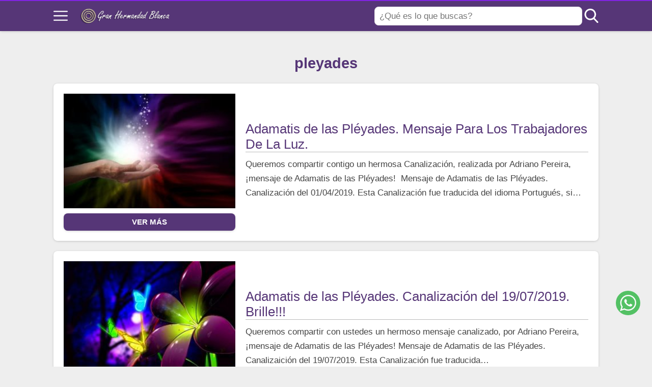

--- FILE ---
content_type: text/html; charset=UTF-8
request_url: https://hermandadblanca.org/tag/pleyades/
body_size: 17809
content:
<!DOCTYPE html><html
lang="es" itemscope itemtype="https://schema.org/WebPage"><head><meta
charset="UTF-8"><meta
name="viewport" content="width=device-width, initial-scale=1"><meta
name='robots' content='index, follow, max-snippet:-1, max-image-preview:large, max-video-preview:-1' /><style>img:is([sizes="auto" i], [sizes^="auto," i]) { contain-intrinsic-size: 3000px 1500px }</style><meta
name="amp-google-client-id-api" content="googleanalytics"><meta
name="pub:status" content="allowed" /><meta
name="robots" content="index" /><title>pleyades archivos - Gran Hermandad Blanca</title><link
rel="canonical" href="https://hermandadblanca.org/tag/pleyades/" /><meta
property="og:locale" content="es_ES" /><meta
property="og:type" content="article" /><meta
property="og:title" content="pleyades archivos - Gran Hermandad Blanca" /><meta
property="og:url" content="https://hermandadblanca.org/tag/pleyades/" /><meta
property="og:site_name" content="Gran Hermandad Blanca" /><meta
property="og:image" content="https://hermandadblanca.org/wp-content/uploads/2020/05/adhyatma-logo-big-I0.png" /><meta
property="og:image:width" content="900" /><meta
property="og:image:height" content="900" /><meta
property="og:image:type" content="image/jpeg" /><meta
name="twitter:card" content="summary_large_image" /><meta
name="twitter:site" content="@hermandadblanca" />
<style>@charset "UTF-8";

html{-webkit-text-size-adjust:100%;line-height:1.15}body{margin:0}main{display:block}h1{font-size:2em;margin:.67em 0}hr{box-sizing:content-box;height:0;overflow:visible}pre{font-family:monospace,monospace;font-size:1em}a{background-color:transparent}abbr[title]{border-bottom:none;text-decoration:underline;-webkit-text-decoration:underline dotted;text-decoration:underline dotted}b,strong{font-weight:bolder}code,kbd,samp{font-family:monospace,monospace;font-size:1em}small{font-size:80%}sub,sup{font-size:75%;line-height:0;position:relative;vertical-align:baseline}sub{bottom:-.25em}sup{top:-.5em}img{border-style:none}button,input,optgroup,select,textarea{font-family:inherit;font-size:100%;line-height:1.15;margin:0}button,input{overflow:visible}button,select{text-transform:none}[type=button],[type=reset],[type=submit],button{-webkit-appearance:button}[type=button]::-moz-focus-inner,[type=reset]::-moz-focus-inner,[type=submit]::-moz-focus-inner,button::-moz-focus-inner{border-style:none;padding:0}[type=button]:-moz-focusring,[type=reset]:-moz-focusring,[type=submit]:-moz-focusring,button:-moz-focusring{outline:1px dotted ButtonText}fieldset{padding:.35em .75em .625em}legend{box-sizing:border-box;color:inherit;display:table;max-width:100%;padding:0;white-space:normal}progress{vertical-align:baseline}textarea{overflow:auto}[type=checkbox],[type=radio]{box-sizing:border-box;padding:0}[type=number]::-webkit-inner-spin-button,[type=number]::-webkit-outer-spin-button{height:auto}[type=search]{-webkit-appearance:textfield;outline-offset:-2px}[type=search]::-webkit-search-decoration{-webkit-appearance:none}::-webkit-file-upload-button{-webkit-appearance:button;font:inherit}details{display:block}summary{display:list-item}[hidden],template{display:none}.alignleft{display:inline;float:left;margin-right:1.5em}.alignright{display:inline;float:right;margin-left:1.5em}.aligncenter{clear:both;display:block;float:none;margin-left:auto;margin-right:auto;text-align:center}embed,iframe,object,video{max-width:100%}.main-footer{background:var(--w-footer-bg-color);border-top:.1em solid var(--w-footer-border-color);clear:both;color:var(--w-footer-text-color);margin-top:1em;padding:3em 1em;width:100%}.main-footer a{color:var(--w-footer-link-color)}.main-footer .menu{margin:0}.main-footer .menu a{display:block;font-size:.9em;line-height:1.5;margin:10px auto;padding:0}.main-footer .logo-container{display:block;float:none;font-size:1.5em;margin:0 auto;max-width:100%;text-align:center;width:100%}.main-footer .logo-container a{margin:0 auto}.main-footer .title{border-bottom:3px solid var(--w-footer-title-color);color:var(--w-footer-title-color);display:inline-block;font-weight:600;margin-bottom:5px;margin-top:10px;width:100%}.main-footer .grid>*{padding:0 1%;text-align:left}.main-footer .copyright{text-align:center}.main-footer .copyright a{clear:both;display:block;margin:10px 0;white-space:pre}@media screen and (min-width:667px){.main-footer .copyright a{display:inline-block;margin:0 0 0 5px}.main-footer .copyright a:before{content:"\00b7";margin-right:5px}.main-footer .copyright a:first-child:before{content:none}}.top-bar{background:var(--w-header-bg-color);border-top:.1em solid var(--w-header-border-color);clear:both;height:3.6em;position:relative;text-align:center;width:100%;z-index:999}.top-bar,.top-bar a{color:var(--w-header-text-color)}.top-bar .section{align-content:center;align-items:center;display:flex;height:100%;justify-content:center;padding-bottom:0;padding-top:0}.top-bar .logo-container{flex:1 1;font-size:1.5em;padding:.5em}.top-bar svg.main-color *{fill:var(--w-header-text-color)}.top-bar .js-search{max-width:440px;width:100%}.top-bar .js-search input[type=search]{margin-top:0;padding:.49em .5em}.top-bar .js-search form,.top-bar .js-search input[type=submit]{display:none}#js-subheader-menu-opener{flex:0 0 28px}#js-subheader-menu-opener,#js-subheader-search-opener{background:none;box-shadow:none;cursor:pointer;display:block;margin:0;padding:0;width:28px}#js-subheader-menu-opener .close,#js-subheader-search-opener .close{display:none}#js-subheader-menu-opener svg,#js-subheader-search-opener svg{display:block}.full-height-logo .top-bar{height:auto}.has-primary-menu .top-bar .js-search{max-width:100%;width:auto}.has-primary-menu .top-bar .js-search form,.has-primary-menu .top-bar .js-search input[type=submit]{display:none}header.has-search:not(.has-primary-menu):not(.has-secondary-menu) .top-bar .logo-container{align-items:center;justify-content:left;margin-left:1%;text-align:left}body.subheader-menu #js-subheader-menu-opener .open{display:none}body.subheader-menu #js-subheader-menu-opener .close{display:block}body.subheader-search #js-subheader-search-opener .open{display:none}body.subheader-search #js-subheader-search-opener .close{display:block}@media screen and (min-width:667px){.top-bar .logo-container{align-items:center;margin-left:1%}.top-bar .js-search{align-content:center;align-items:center;display:flex}.top-bar .js-search form{display:block;flex:1 1;margin-right:1%}#js-subheader-search-opener{display:block;vertical-align:middle}.has-search .logo-container{justify-content:left;text-align:left}}@media screen and (min-width:860px){.top-bar .logo-container{flex:auto;flex-shrink:1;justify-content:left;max-width:max-content;text-align:left}.top-bar .right{align-items:center;display:flex;flex:auto;flex-grow:1;justify-content:flex-end;text-align:right}.exclusive-primary-menu #js-subheader-menu-opener{display:none}}.subheader{background:var(--w-subheader-bg-color);border-radius:0 0 var(--w-radius) var(--w-radius);border-top:1px dashed #dedede;box-shadow:var(--w-shadow-lg);color:var(--w-subheader-text-color);display:none;left:0;position:absolute;right:0;text-align:left;z-index:999}.subheader .search-form{margin:.6em 0 1em}.subheader .search-form input[type=search]::placeholder{text-align:center}#js-overlay-mask{background:rgba(0,0,0,.36);bottom:0;display:none;left:0;position:fixed;right:0;top:0;z-index:101}body.subheader-opened #js-overlay-mask,body.subheader-opened .subheader{display:block}@media screen and (min-width:540px){.subheader .search-form input[type=search]::placeholder{text-align:left}}@media screen and (min-width:667px){header:not(.has-primary-menu) .subheader .search-form{display:none}}.menu-cta>a{box-shadow:var(--w-shadow);font-weight:600;padding:10px 15px;text-align:center}.menu-cta>a,table{border-radius:var(--w-radius)}table{border-collapse:collapse;border-spacing:0;box-shadow:var(--w-shadow-bordered);empty-cells:show;margin:0 0 1.5em;max-width:100%;overflow:hidden;width:100%}table th{font-weight:600}table td,table th{line-height:1.4;margin:0;overflow:visible;padding:1em 1.3em}table td:not(:first-child),table th:not(:first-child){border-left:1px solid #dedede}table td p:first-child,table th p:first-child{margin-top:0}table td p:last-child,table th p:last-child{margin-bottom:0}table:not(.has-background) th{background-color:#e8e8e8}table:not(.has-background) td{background-color:#fff}table:not(.has-background) tr:nth-child(2n) td{background-color:#fafbfb}form .btn,form button,form input,form select,form textarea{margin-top:.4em;width:100%}textarea{-webkit-appearance:none;appearance:none;min-height:100px;padding:.5em}input[type=button],input[type=checkbox],input[type=color],input[type=file],input[type=radio],input[type=range],input[type=reset],input[type=submit]{background-color:inherit;border:inherit;box-shadow:none;color:inherit;font-size:inherit;outline:inherit;padding:inherit}input[type=checkbox],input[type=color],input[type=radio]{width:auto}input,select,textarea{background-color:#fff;border:1px solid #dedede;border-radius:var(--w-radius);color:#444;display:block;font-size:inherit;outline:none;padding:.7em .5em}input:focus,input:hover,select:focus,select:hover,textarea:focus,textarea:hover{transition:all .2s ease-in-out}input:focus,select:focus,textarea:focus{border-color:var(--w-color-main)}label{display:inline-block;font-weight:600;width:100%}fieldset{border:none;margin-bottom:1em;padding:1em .75em .625em}input[type=search]{-webkit-appearance:none;appearance:none;box-sizing:border-box!important}input[type=checkbox],input[type=radio]{background:#fff;border:1px solid #dedede;display:inline-block;height:1em;margin:0 .3em -.1em 0;min-height:auto;outline:none;overflow:hidden;padding:0;position:relative;width:1em}input[type=checkbox]:checked{background:var(--w-color-main);border:none}input[type=checkbox]:checked:after{bottom:0;color:#fff;content:"\2713";font-weight:600;left:0;position:absolute;right:0;text-align:center;top:0}input[type=radio]{border-radius:1em}input[type=radio]:checked:after{background:var(--w-color-main);border-radius:50%;content:"";height:60%;left:20%;position:absolute;top:20%;width:60%}input:not([type=range]):not([type=color]){-webkit-appearance:none;appearance:none}button,input[type=button],input[type=reset],input[type=submit]{background:none;border:none;color:inherit;cursor:pointer;font:inherit;outline:inherit;padding:0}.btn,button,input[type=button],input[type=reset],input[type=submit]{-webkit-appearance:none;appearance:none;background:var(--w-color-main);border-radius:var(--w-radius);box-shadow:var(--w-shadow);color:#fff;cursor:pointer;display:inline-block;font-size:1em;font-weight:600;height:auto;line-height:1;outline:none;padding:.76em .5em;position:relative;text-align:center;text-decoration:none;-webkit-user-select:none;user-select:none;white-space:nowrap}.btn:hover,button:hover,input[type=button]:hover,input[type=reset]:hover,input[type=submit]:hover{box-shadow:var(--w-shadow-lg)}.btn.disabled,.btn:disabled,button.disabled,button:disabled,input[type=button].disabled,input[type=button]:disabled,input[type=reset].disabled,input[type=reset]:disabled,input[type=submit].disabled,input[type=submit]:disabled{background-color:#dedede!important;border-color:#dedede!important;color:#666!important;cursor:default;opacity:.2!important}[class*=grid-cols-]{grid-gap:10px;display:grid;grid-template-rows:minmax(min-content,max-content)}.grid-cols-1{grid-template-columns:repeat(1,minmax(0,1fr))}.grid-cols-2{--w-gcol-max-w-pr:50%;--w-gcol-max-w-fr:0.5fr;grid-template-columns:repeat(auto-fit,minmax(max(calc(33.33333% - 5.66667px),273px),var(--w-grid-cols-max-width-fr,1fr)))}.grid-cols-3{--w-gcol-max-w-pr:33.33333%;--w-gcol-max-w-fr:0.33333fr;grid-template-columns:repeat(auto-fit,minmax(max(calc(25% - 6.5px),236px),var(--w-grid-cols-max-width-fr,1fr)))}.grid-cols-4{--w-gcol-max-w-pr:25%;--w-gcol-max-w-fr:0.25fr;grid-template-columns:repeat(auto-fit,minmax(max(calc(20% - 7px),229px),var(--w-grid-cols-max-width-fr,1fr)))}.grid-cols-5{--w-gcol-max-w-pr:20%;--w-gcol-max-w-fr:0.2fr;grid-template-columns:repeat(auto-fit,minmax(max(calc(16.66667% - 7.33333px),202px),var(--w-grid-cols-max-width-fr,1fr)))}.grid-cols-6{--w-gcol-max-w-pr:16.66667%;--w-gcol-max-w-fr:0.16667fr;grid-template-columns:repeat(auto-fit,minmax(max(calc(14.28571% - 7.57143px),175px),var(--w-grid-cols-max-width-fr,1fr)))}@media screen and (min-width:667px){[class*=grid-cols-].strict>:only-of-type{max-width:var(--w-gcol-max-w-pr)}}@media screen and (min-width:1070px){[class*=grid-cols-].strict{--w-grid-cols-max-width-fr:var(--w-gcol-max-w-fr);justify-content:center}[class*=grid-cols-].strict>:only-of-type{max-width:none}}.logo-container{display:flex;font-family:var(--w-logo-font-family,var(--w-font-family));height:100%;justify-content:center;line-height:.8;overflow:hidden;width:75%;word-break:break-word}.logo-container a{align-items:center;display:flex;height:100%}.logo-container img{border-radius:0;display:inline-block;margin:auto auto auto 0;max-height:100%;width:auto}.widget{margin:1em 0}.widget .search-form .search-field{margin-top:0}.ad{margin:1.5em 0}.ad,.ad-label{text-align:center}.ad-label{font-size:.7em;margin:.7em auto -2.4em;opacity:.8}img{height:auto;max-width:100%}img[data-lazy-src]{will-change:contents}svg{max-width:100%}svg.main-color *{fill:var(--w-color-main)}.wp-block-image figure,.wp-block-image img{border-radius:var(--w-radius)}.wp-block-image>figure,.wp-caption{margin-bottom:1.5em;max-width:100%}.wp-block-image>figure .wp-caption-text,.wp-block-image>figure figcaption,.wp-caption .wp-caption-text,.wp-caption figcaption{color:#666;font-size:90%;margin:0 auto;max-width:100%;padding:5px;text-align:left}#breadcrumbs{color:var(--w-breadcrumb-text-color);font-size:83%;font-weight:400;margin:0 auto;opacity:.8;padding:0}#breadcrumbs li{display:inline-block;list-style:none;padding:0;vertical-align:middle}#breadcrumbs li.breadcrumb_last{display:none}#breadcrumbs li:nth-child(n+2):before{content:"»"}#breadcrumbs li:first-child,#breadcrumbs li:last-child,#breadcrumbs li:nth-child(2):before{display:none}#breadcrumbs a{color:var(--w-breadcrumb-link-color)}.hero #breadcrumbs{color:#fff;font-size:.8em;width:100%}.hero #breadcrumbs a{color:#fff;text-decoration:none}.hero #breadcrumbs li:first-child{display:inline-block}.heading>#breadcrumbs{margin:1.8em auto -1.5em}@media screen and (min-width:540px){#breadcrumbs li:first-child,#breadcrumbs li:nth-child(2):before{display:inline-block;margin:0 1px}}aside .widget{background:#fff;border-radius:var(--w-radius);box-shadow:var(--w-shadow-bordered);padding:1em}aside .widget .title{font-family:var(--w-widget-title-font-family,var(--w-font-family));font-weight:600;text-transform:uppercase}aside .widget ul{padding-left:1em}aside .widget ul ul{margin:0}aside .widget ul li{list-style:disc;padding-bottom:.5em}aside .widget ul li:last-child{padding-bottom:0}aside .widget>:last-child{margin-bottom:0}#stop-sticky{height:0;opacity:0}@media screen and (min-width:860px){body.has-sidebar main>.main-section{display:flex;flex-direction:row}body.has-sidebar main>.main-section article{flex:1 1;order:1}body.has-sidebar main>.main-section aside{flex-basis:var(--w-sidebar-width);order:2;width:var(--w-sidebar-width)}body.has-sidebar main>.main-section aside .widget{background:var(--w-widget-bg-color);margin-left:2em}body.has-sidebar.sidebar-left main>.main-section article{order:2}body.has-sidebar.sidebar-left main>.main-section aside{order:1}body.has-sidebar.sidebar-left main>.main-section aside .widget{margin-left:0;margin-right:2em}}.main-section .content>[class*=wp-block-]:not(:last-child){margin-bottom:20px}blockquote{border-left:4px solid #dedede;font-style:italic;margin:0 0 20px 20px;padding:20px;position:relative}blockquote cite,blockquote p{font-size:1.1em}blockquote p:last-child{margin:0}.as-h2,.as-h3,h1,h2,h3,h4,h5,h6{clear:both;font-family:var(--w-h-font-family,var(--w-font-family));font-weight:400;line-height:1.2}.as-h2,.as-h3,h2,h3,h4,h5,h6,p{margin:0 0 20px}.as-h2,.as-h3{display:block;width:100%}h1{color:var(--w-h1-text-color);font-size:var(--w-h1-font-size);font-weight:600;margin:1em 0 .8em;text-align:center}.as-h2,h2{border-radius:var(--w-radius-sm);font-size:var(--w-h2-font-size)}.as-h3,h3{font-size:var(--w-h3-font-size);font-weight:var(--w-h3-font-weight,inherit)}h4{font-size:var(--w-h4-font-size);font-weight:var(--w-h4-font-weight,inherit)}h5{font-size:var(--w-h5-font-size);font-weight:var(--w-h5-font-weight,inherit)}h6{font-size:var(--w-h6-font-size);font-weight:var(--w-h6-font-weight,inherit)}:root{--w-font-family:-apple-system,blinkmacsystemfont,"Segoe UI",roboto,helvetica,arial,sans-serif,"Apple Color Emoji","Segoe UI Emoji","Segoe UI Symbol";--w-section-max-width:69rem;--w-color-main:#5da437;--w-color-secondary:#333;--w-color-text:#444;--w-color-bg:#eee;--w-color-link:var(--w-color-main);--w-header-text-color:var(--w-color-main);--w-header-bg-color:#fff;--w-header-border-color:var(--w-color-main);--w-subheader-text-color:#333;--w-subheader-bg-color:#fff;--w-subheader-link-color:var(--w-color-main);--w-subheader-secondary-bg-color:#f8f9f9;--w-footer-bg-color:#333;--w-footer-border-color:var(--w-footer-bg-color);--w-footer-text-color:#bbb;--w-footer-title-color:var(--w-footer-text-color);--w-footer-link-color:var(--w-footer-text-color);--w-h1-font-size:1.7em;--w-h1-text-color:var(--w-color-main);--w-h2-font-size:1.2em;--w-h2-text-color:#fff;--w-h2-bg-color:var(--w-color-secondary);--w-h3-font-size:1.17em;--w-h3-text-color:var(--w-color-text);--w-h4-font-size:1em;--w-h5-font-size:0.83em;--w-h6-font-size:0.67em;--w-radius-sm:0.3rem;--w-radius:0.5rem;--w-shadow-color:rgba(0,0,0,.25);--w-shadow:0 1px 5px -1px var(--w-shadow-color);--w-shadow-bordered:var(--w-shadow);--w-shadow-lg:0 3px 7px -1px var(--w-shadow-color);--w-shadow-lg-bordered:var(--w-shadow-lg);--w-top-shadow:0 0 5px -2px var(--w-shadow-color);--w-breadcrumb-text-color:#333;--w-breadcrumb-link-color:var(--w-breadcrumb-text-color);--w-cookies-text-color:#fff;--w-cookies-bg-color:var(--w-color-main);--w-cookies-allow-text-color:var(--w-cookies-bg-color);--w-cookies-allow-bg-color:var(--w-cookies-text-color);--w-cookies-deny-text-color:#444;--w-scroll-top-bg-color:var(--w-color-main);--w-sidebar-width:30%;--w-widget-bg-color:#fff}*{box-sizing:border-box}body,html{height:100%;width:100%}body{background:var(--w-color-bg);color:var(--w-color-text);font-family:var(--w-body-font-family,var(--w-font-family));font-size:17px;line-height:1.7;min-height:100%}body:after{clear:both;content:"";display:table}link,style{display:none!important}.bold,b,strong{font-weight:600}ol,ul{padding:0}ol li,ul li{list-style:none}ins,mark{background:none;font-weight:600}.as-a,a,ins,mark{text-decoration:none}.as-a,a{color:var(--w-color-link);cursor:pointer;outline:0}.as-a:hover,a:hover{opacity:.95}.as-a:focus,a:focus{outline:none}.pointer{cursor:pointer}.d-contents{display:contents}main{background:var(--w-color-bg);color:var(--w-color-text);min-height:24em}.hide{display:none}.section{margin:0 auto;max-width:var(--w-section-max-width);padding:1em;width:100%}.section:after{clear:both;content:"";display:block}</style><style>.subheader a{color:var(--w-subheader-link-color);display:block;line-height:1.2;padding:.5em 0;width:100%}.subheader .more{display:none}.subheader .menu-cta>a{background:var(--w-subheader-link-color);color:var(--w-subheader-bg-color)}.subheader [class*=grid-cols-],.subheader [class*=grid-cols-] .sub-menu,.subheader [class*=grid-cols-]>ul,.subheader [class*=grid-cols-] li{margin:0}.subheader [class*=grid-cols-]>li>a{font-weight:600}.subheader [class*=grid-cols-]>li>ul{font-size:.9em}.subheader [class*=grid-cols-]>li>ul a{color:var(--w-subheader-text-color)}.subheader [class*=grid-cols-]>li>ul>li.menu-item-has-children>a{font-weight:600}.subheader [class*=grid-cols-]>li>ul>li.menu-item-has-children ul ul li{list-style:disc;margin-left:1.5em}.subheader [class*=grid-cols-]>li,.subheader [class*=grid-cols-]>ul{position:relative}.subheader [class*=grid-cols-]>li:after,.subheader [class*=grid-cols-]>ul:after{background:var(--w-subheader-text-color);bottom:0;content:"";height:1px;left:0;opacity:.1;position:absolute;right:0}.subheader [class*=grid-cols-]>li:last-of-type:after,.subheader [class*=grid-cols-]>ul:last-of-type:after{content:none}.subheader nav~nav:last-of-type{background:var(--w-subheader-secondary-bg-color);border-radius:var(--w-radius);margin-top:.5em;padding:.8em 1em}.subheader nav~nav:last-of-type .menu-cta>a{color:var(--w-subheader-secondary-bg-color)}.subheader .categories-grid .title svg *{fill:var(--w-subheader-link-color)}.subheader .categories-grid .featured-post a{color:var(--w-subheader-text-color)}.subheader .categories-grid .featured-post a:hover{color:currentColor}@media screen and (min-width:540px){.subheader .more{display:block}.subheader [class*=grid-cols-]>li:after,.subheader [class*=grid-cols-]>ul:after{content:none}.subheader .categories-grid,.subheader .primary-menu,.subheader .secondary-menu{font-size:.85em}}</style><style id='wp-block-library-inline-css' type='text/css'>
:root{--wp-admin-theme-color:#007cba;--wp-admin-theme-color--rgb:0,124,186;--wp-admin-theme-color-darker-10:#006ba1;--wp-admin-theme-color-darker-10--rgb:0,107,161;--wp-admin-theme-color-darker-20:#005a87;--wp-admin-theme-color-darker-20--rgb:0,90,135;--wp-admin-border-width-focus:2px;--wp-block-synced-color:#7a00df;--wp-block-synced-color--rgb:122,0,223;--wp-bound-block-color:var(--wp-block-synced-color)}@media (min-resolution:192dpi){:root{--wp-admin-border-width-focus:1.5px}}.wp-element-button{cursor:pointer}:root{--wp--preset--font-size--normal:16px;--wp--preset--font-size--huge:42px}:root .has-very-light-gray-background-color{background-color:#eee}:root .has-very-dark-gray-background-color{background-color:#313131}:root .has-very-light-gray-color{color:#eee}:root .has-very-dark-gray-color{color:#313131}:root .has-vivid-green-cyan-to-vivid-cyan-blue-gradient-background{background:linear-gradient(135deg,#00d084,#0693e3)}:root .has-purple-crush-gradient-background{background:linear-gradient(135deg,#34e2e4,#4721fb 50%,#ab1dfe)}:root .has-hazy-dawn-gradient-background{background:linear-gradient(135deg,#faaca8,#dad0ec)}:root .has-subdued-olive-gradient-background{background:linear-gradient(135deg,#fafae1,#67a671)}:root .has-atomic-cream-gradient-background{background:linear-gradient(135deg,#fdd79a,#004a59)}:root .has-nightshade-gradient-background{background:linear-gradient(135deg,#330968,#31cdcf)}:root .has-midnight-gradient-background{background:linear-gradient(135deg,#020381,#2874fc)}.has-regular-font-size{font-size:1em}.has-larger-font-size{font-size:2.625em}.has-normal-font-size{font-size:var(--wp--preset--font-size--normal)}.has-huge-font-size{font-size:var(--wp--preset--font-size--huge)}.has-text-align-center{text-align:center}.has-text-align-left{text-align:left}.has-text-align-right{text-align:right}#end-resizable-editor-section{display:none}.aligncenter{clear:both}.items-justified-left{justify-content:flex-start}.items-justified-center{justify-content:center}.items-justified-right{justify-content:flex-end}.items-justified-space-between{justify-content:space-between}.screen-reader-text{border:0;clip-path:inset(50%);height:1px;margin:-1px;overflow:hidden;padding:0;position:absolute;width:1px;word-wrap:normal!important}.screen-reader-text:focus{background-color:#ddd;clip-path:none;color:#444;display:block;font-size:1em;height:auto;left:5px;line-height:normal;padding:15px 23px 14px;text-decoration:none;top:5px;width:auto;z-index:100000}html :where(.has-border-color){border-style:solid}html :where([style*=border-top-color]){border-top-style:solid}html :where([style*=border-right-color]){border-right-style:solid}html :where([style*=border-bottom-color]){border-bottom-style:solid}html :where([style*=border-left-color]){border-left-style:solid}html :where([style*=border-width]){border-style:solid}html :where([style*=border-top-width]){border-top-style:solid}html :where([style*=border-right-width]){border-right-style:solid}html :where([style*=border-bottom-width]){border-bottom-style:solid}html :where([style*=border-left-width]){border-left-style:solid}html :where(img[class*=wp-image-]){height:auto;max-width:100%}:where(figure){margin:0 0 1em}html :where(.is-position-sticky){--wp-admin--admin-bar--position-offset:var(--wp-admin--admin-bar--height,0px)}@media screen and (max-width:600px){html :where(.is-position-sticky){--wp-admin--admin-bar--position-offset:0px}}
</style><style id='classic-theme-styles-inline-css' type='text/css'>
/*! This file is auto-generated */
.wp-block-button__link{color:#fff;background-color:#32373c;border-radius:9999px;box-shadow:none;text-decoration:none;padding:calc(.667em + 2px) calc(1.333em + 2px);font-size:1.125em}.wp-block-file__button{background:#32373c;color:#fff;text-decoration:none}
</style><style>[data-sal]{transition-delay:0s;transition-delay:var(--sal-delay,0s);transition-duration:.2s;transition-duration:var(--sal-duration,.2s);transition-timing-function:ease;transition-timing-function:var(--sal-easing,ease)}[data-sal][data-sal-duration="200"]{transition-duration:.2s}[data-sal][data-sal-duration="250"]{transition-duration:.25s}[data-sal][data-sal-duration="300"]{transition-duration:.3s}[data-sal][data-sal-duration="350"]{transition-duration:.35s}[data-sal][data-sal-duration="400"]{transition-duration:.4s}[data-sal][data-sal-duration="450"]{transition-duration:.45s}[data-sal][data-sal-duration="500"]{transition-duration:.5s}[data-sal][data-sal-duration="550"]{transition-duration:.55s}[data-sal][data-sal-duration="600"]{transition-duration:.6s}[data-sal][data-sal-duration="650"]{transition-duration:.65s}[data-sal][data-sal-duration="700"]{transition-duration:.7s}[data-sal][data-sal-duration="750"]{transition-duration:.75s}[data-sal][data-sal-duration="800"]{transition-duration:.8s}[data-sal][data-sal-duration="850"]{transition-duration:.85s}[data-sal][data-sal-duration="900"]{transition-duration:.9s}[data-sal][data-sal-duration="950"]{transition-duration:.95s}[data-sal][data-sal-duration="1000"]{transition-duration:1s}[data-sal][data-sal-duration="1050"]{transition-duration:1.05s}[data-sal][data-sal-duration="1100"]{transition-duration:1.1s}[data-sal][data-sal-duration="1150"]{transition-duration:1.15s}[data-sal][data-sal-duration="1200"]{transition-duration:1.2s}[data-sal][data-sal-duration="1250"]{transition-duration:1.25s}[data-sal][data-sal-duration="1300"]{transition-duration:1.3s}[data-sal][data-sal-duration="1350"]{transition-duration:1.35s}[data-sal][data-sal-duration="1400"]{transition-duration:1.4s}[data-sal][data-sal-duration="1450"]{transition-duration:1.45s}[data-sal][data-sal-duration="1500"]{transition-duration:1.5s}[data-sal][data-sal-duration="1550"]{transition-duration:1.55s}[data-sal][data-sal-duration="1600"]{transition-duration:1.6s}[data-sal][data-sal-duration="1650"]{transition-duration:1.65s}[data-sal][data-sal-duration="1700"]{transition-duration:1.7s}[data-sal][data-sal-duration="1750"]{transition-duration:1.75s}[data-sal][data-sal-duration="1800"]{transition-duration:1.8s}[data-sal][data-sal-duration="1850"]{transition-duration:1.85s}[data-sal][data-sal-duration="1900"]{transition-duration:1.9s}[data-sal][data-sal-duration="1950"]{transition-duration:1.95s}[data-sal][data-sal-duration="2000"]{transition-duration:2s}[data-sal][data-sal-delay="50"]{transition-delay:.05s}[data-sal][data-sal-delay="100"]{transition-delay:.1s}[data-sal][data-sal-delay="150"]{transition-delay:.15s}[data-sal][data-sal-delay="200"]{transition-delay:.2s}[data-sal][data-sal-delay="250"]{transition-delay:.25s}[data-sal][data-sal-delay="300"]{transition-delay:.3s}[data-sal][data-sal-delay="350"]{transition-delay:.35s}[data-sal][data-sal-delay="400"]{transition-delay:.4s}[data-sal][data-sal-delay="450"]{transition-delay:.45s}[data-sal][data-sal-delay="500"]{transition-delay:.5s}[data-sal][data-sal-delay="550"]{transition-delay:.55s}[data-sal][data-sal-delay="600"]{transition-delay:.6s}[data-sal][data-sal-delay="650"]{transition-delay:.65s}[data-sal][data-sal-delay="700"]{transition-delay:.7s}[data-sal][data-sal-delay="750"]{transition-delay:.75s}[data-sal][data-sal-delay="800"]{transition-delay:.8s}[data-sal][data-sal-delay="850"]{transition-delay:.85s}[data-sal][data-sal-delay="900"]{transition-delay:.9s}[data-sal][data-sal-delay="950"]{transition-delay:.95s}[data-sal][data-sal-delay="1000"]{transition-delay:1s}[data-sal][data-sal-easing=linear]{transition-timing-function:linear}[data-sal][data-sal-easing=ease]{transition-timing-function:ease}[data-sal][data-sal-easing=ease-in]{transition-timing-function:ease-in}[data-sal][data-sal-easing=ease-out]{transition-timing-function:ease-out}[data-sal][data-sal-easing=ease-in-out]{transition-timing-function:ease-in-out}[data-sal][data-sal-easing=ease-in-cubic]{transition-timing-function:cubic-bezier(.55,.055,.675,.19)}[data-sal][data-sal-easing=ease-out-cubic]{transition-timing-function:cubic-bezier(.215,.61,.355,1)}[data-sal][data-sal-easing=ease-in-out-cubic]{transition-timing-function:cubic-bezier(.645,.045,.355,1)}[data-sal][data-sal-easing=ease-in-circ]{transition-timing-function:cubic-bezier(.6,.04,.98,.335)}[data-sal][data-sal-easing=ease-out-circ]{transition-timing-function:cubic-bezier(.075,.82,.165,1)}[data-sal][data-sal-easing=ease-in-out-circ]{transition-timing-function:cubic-bezier(.785,.135,.15,.86)}[data-sal][data-sal-easing=ease-in-expo]{transition-timing-function:cubic-bezier(.95,.05,.795,.035)}[data-sal][data-sal-easing=ease-out-expo]{transition-timing-function:cubic-bezier(.19,1,.22,1)}[data-sal][data-sal-easing=ease-in-out-expo]{transition-timing-function:cubic-bezier(1,0,0,1)}[data-sal][data-sal-easing=ease-in-quad]{transition-timing-function:cubic-bezier(.55,.085,.68,.53)}[data-sal][data-sal-easing=ease-out-quad]{transition-timing-function:cubic-bezier(.25,.46,.45,.94)}[data-sal][data-sal-easing=ease-in-out-quad]{transition-timing-function:cubic-bezier(.455,.03,.515,.955)}[data-sal][data-sal-easing=ease-in-quart]{transition-timing-function:cubic-bezier(.895,.03,.685,.22)}[data-sal][data-sal-easing=ease-out-quart]{transition-timing-function:cubic-bezier(.165,.84,.44,1)}[data-sal][data-sal-easing=ease-in-out-quart]{transition-timing-function:cubic-bezier(.77,0,.175,1)}[data-sal][data-sal-easing=ease-in-quint]{transition-timing-function:cubic-bezier(.755,.05,.855,.06)}[data-sal][data-sal-easing=ease-out-quint]{transition-timing-function:cubic-bezier(.23,1,.32,1)}[data-sal][data-sal-easing=ease-in-out-quint]{transition-timing-function:cubic-bezier(.86,0,.07,1)}[data-sal][data-sal-easing=ease-in-sine]{transition-timing-function:cubic-bezier(.47,0,.745,.715)}[data-sal][data-sal-easing=ease-out-sine]{transition-timing-function:cubic-bezier(.39,.575,.565,1)}[data-sal][data-sal-easing=ease-in-out-sine]{transition-timing-function:cubic-bezier(.445,.05,.55,.95)}[data-sal][data-sal-easing=ease-in-back]{transition-timing-function:cubic-bezier(.6,-.28,.735,.045)}[data-sal][data-sal-easing=ease-out-back]{transition-timing-function:cubic-bezier(.175,.885,.32,1.275)}[data-sal][data-sal-easing=ease-in-out-back]{transition-timing-function:cubic-bezier(.68,-.55,.265,1.55)}[data-sal|=fade]{opacity:0;transition-property:opacity}[data-sal|=fade].sal-animate,body.sal-disabled [data-sal|=fade]{opacity:1}[data-sal|=slide]{opacity:0;transition-property:opacity,transform}[data-sal=slide-up]{transform:translateY(20%)}[data-sal=slide-down]{transform:translateY(-20%)}[data-sal=slide-left]{transform:translateX(20%)}[data-sal=slide-right]{transform:translateX(-20%)}[data-sal|=slide].sal-animate,body.sal-disabled [data-sal|=slide]{opacity:1;transform:none}[data-sal|=zoom]{opacity:0;transition-property:opacity,transform}[data-sal=zoom-in]{transform:scale(.5)}[data-sal=zoom-out]{transform:scale(1.1)}[data-sal|=zoom].sal-animate,body.sal-disabled [data-sal|=zoom]{opacity:1;transform:none}[data-sal|=flip]{-webkit-backface-visibility:hidden;backface-visibility:hidden;transition-property:transform}[data-sal=flip-left]{transform:perspective(2000px) rotateY(-91deg)}[data-sal=flip-right]{transform:perspective(2000px) rotateY(91deg)}[data-sal=flip-up]{transform:perspective(2000px) rotateX(-91deg)}[data-sal=flip-down]{transform:perspective(2000px) rotateX(91deg)}[data-sal|=flip].sal-animate,body.sal-disabled [data-sal|=flip]{transform:none}@media(max-width:768px){[data-sal][data-sal-desktop-only]{opacity:1!important;transition:none!important;transform:none!important}}</style><style>#header{box-shadow:var(--w-shadow);left:0;position:sticky;right:0;top:0;z-index:102}body.admin-bar #header{top:32px}@media screen and (min-width:860px){body .table-of-contents{top:72px}body.admin-bar .table-of-contents{top:104px}}@media screen and (max-width:782px){body.admin-bar #header{top:0}}@media screen and (max-width:540px){.subheader{height:89vh;overflow:scroll}}</style><style>.ghb7-home-box-hotinfo .cluster a .thumb img{max-height:120px}.ghb7-home-box-hotinfo .cluster a .content{margin-top:0;padding:.8em}.ghb7-archive-box-1 .cluster a .thumb img{max-height:120px}@media (max-width:767px){.wp-block-gutenbee-imagebox-align-left{flex-direction:row!important}}#menu-item-240411{border-bottom:4px solid #E0218A}#menu-item-240410{border-bottom:4px solid #324AB2}#menu-item-240413{border-bottom:4px solid #EC7063}#menu-item-240412{border-bottom:4px solid #0e6504}.mundo-espiritual-color{background-color:#EC7063!important}.comunidad-espiritual-color{background-color:#e0c124!important}.mensajes-del-cielo-color{background-color:#E0218A!important}.sabiduria-y-conocimiento-color{background-color:#324AB2!important}.vida-consciente-color{background-color:#0e6504!important}.profesionales-color{background-color:#f8ae57!important}.align-center{float:center;text-align:center;margin-left:auto;margin-right:auto}.align-left{float:left;text-align:left}.align-right{float:right;text-align:right}#gtx-trans{display:none!important}.space-10{margin-top:10px}.space-20{margin-top:20px}.space-30{margin-top:30px}.space-40{margin-top:40px}.space-50{margin-top:50px}.space-60{margin-top:60px}.space-80{margin-top:80px}.space-100{margin-top:100px}.size-22{font-size:22px}.font-white{color:#FFF}.font-bold{font-weight:700}.font-normal{font-weight:400}#wpadminbar{z-index:1999999999999999}#wp-admin-bar-pl-cache-refresh{display:none}#_oss_container{bottom:30px!important}.wa__btn_popup{right:10px!important;bottom:110px!important}.wa__btn_popup .wa__btn_popup_icon{width:45px!important;height:45px!important}.wa__btn_popup .wa__btn_popup_txt{display:none!important}.wa__popup_chat_box .wa__popup_heading .wa__popup_title{font-size:16px!important}.wa__popup_chat_box .wa__popup_heading .wa__popup_intro>span,.wa__popup_chat_box .wa__popup_notice{font-size:10px!important}#onesignal-bell-container.onesignal-reset .onesignal-bell-launcher.onesignal-bell-launcher-bottom-right{bottom:50px!important;right:10px!important}#onesignal-bell-container.onesignal-reset{z-index:9888}.js nav{display:none}.ghb6-backtop{position:fixed;bottom:8%;right:9px;clear:both;opacity:.45;z-index:9888}.ghb6-backtop a{font-size:22px;font-weight:700;color:#fff;background-color:#333;border-radius:10%;cursor:pointer;padding:10px 12px 10px 12px;text-decoration:none;border:1px solid gray}.ghb6-backtop a:hover{color:purple;background-color:#999}.ghb6-wpbuttonclass{position:fixed;bottom:14%;right:1.8%;clear:both;opacity:.8;z-index:9888;background:#2db742;border-radius:100%;padding:8px}.ghb6-wpbuttonclass a{font-size:12px;font-weight:700;color:#fff;cursor:pointer;text-decoration:none}.ghb6-wpbuttonclass>a>img{margin:0}#webpushr-bell-optin>promptbox3>prompticon3{right:2%;bottom:24%;z-index:9888}#webpushr-prompt-wrapper>promptbox3>promptpopup{right:3.5%;bottom:12%}#webpushr-prompt-wrapper>promptbox3>promptpopup>popup_close{height:40px;width:40px;font-size:20px;padding:12px;top:-34px}#smpushIconRequest{bottom:24%!important;right:31px!important}.perfecty-push-settings-container{right:1.5%;left:auto;bottom:24%;z-index:9888}.perfecty-push-settings-container #perfecty-push-settings-open{float:right}.ghb-box-container{float:center;text-align:center;margin-left:auto;margin-right:auto;margin-top:30px;margin-bottom:30px;text-align:center}.background-purple{background-color:purple}.ghb-box-size-35{width:35%}.ghb-box-size-50{width:50%}.ghb-box-size-65{width:65%}.ghb-box-size-85{width:85%}.ghb-box-size-100{width:100%}.ghb-box-background-purple{background-color:purple}.ghb-box-background-Plum{background-color:Plum}.ghb-box-background-MediumOrchid{background-color:MediumOrchid}.ghb-box-background-BlueViolet{background-color:BlueViolet}.ghb-box-background-DarkViolet{background-color:DarkViolet}.ghb-box-background-Purple{background-color:Purple}.ghb-box-background-Indigo{background-color:Indigo}.ghb-box-background-DarkSlateBlue{background-color:DarkSlateBlue}.ghb-box-background-IndianRed{background-color:IndianRed}.ghb-box-background-Crimson{background-color:Crimson}.ghb-box-background-Red{background-color:Red}.ghb-box-background-DarkRed{background-color:DarkRed}.ghb-box-background-LightPink{background-color:LightPink}.ghb-box-background-HotPink{background-color:HotPink}.ghb-box-background-MediumVioletRed{background-color:MediumVioletRed}.ghb-box-background-PaleVioletRed{background-color:PaleVioletRed}.ghb-box-background-LightSalmon{background-color:LightSalmon}.ghb-box-background-Coral{background-color:Coral}.ghb-box-background-DarkOrange{background-color:DarkOrange}.ghb-box-background-Orange{background-color:Orange}.ghb-box-background-Gold{background-color:Gold}.ghb-box-background-Yellow{background-color:Yellow}.ghb-box-background-PaleGoldenrod{background-color:PaleGoldenrod}.ghb-box-background-DarkKhaki{background-color:DarkKhaki}.ghb-box-background-LimeGreen{background-color:LimeGreen}.ghb-box-background-ForestGreen{background-color:ForestGreen}.ghb-box-background-DarkGreen{background-color:DarkGreen}.ghb-box-background-OliveDrab{background-color:OliveDrab}.ghb-box-background-Olive{background-color:Olive}.ghb-box-background-DarkOliveGreen{background-color:DarkOliveGreen}.ghb-box-background-DarkCyan{background-color:DarkCyan}.ghb-box-background-SteelBlue{background-color:SteelBlue}.ghb-box-background-CornflowerBlue{background-color:CornflowerBlue}.ghb-box-background-MediumSlateBlue{background-color:MediumSlateBlue}.ghb-box-background-Blue{background-color:Blue}.ghb-box-background-MediumBlue{background-color:MediumBlue}.ghb-box-background-Navy{background-color:Navy}.ghb-box-background-RosyBrown{background-color:RosyBrown}.ghb-box-background-DarkGoldenrod{background-color:DarkGoldenrod}.ghb-box-background-SaddleBrown{background-color:SaddleBrown}.ghb-box-background-Brown{background-color:Brown}.ghb-box-background-White{background-color:#fff}.ghb-box-background-Ivory{background-color:Ivory}.ghb-box-background-Azure{background-color:Azure}.ghb-box-background-GhostWhite{background-color:GhostWhite}.ghb-box-background-Linen{background-color:Linen}.ghb-box-background-MistyRose{background-color:MistyRose}.ghb-box-background-LightGrey{background-color:LightGrey}.ghb-box-background-DarkGray{background-color:DarkGray}.ghb-box-background-Gray{background-color:Gray}.ghb-box-background-DimGray{background-color:DimGray}.ghb-box-background-SlateGray h2{background-color:SlateGray!important}.ghb-box-background-DarkSlateGray{background-color:DarkSlateGray}.ghb-box-background-Black{background-color:#000}.ghb-box-borderradio-0{border-radius:0;-moz-border-radius:0;-webkit-border-radius:0}.ghb-box-borderradio-10{border-radius:10px;-moz-border-radius:10px;-webkit-border-radius:10px}.ghb-box-borderradio-20{border-radius:20px;-moz-border-radius:20px;-webkit-border-radius:20px}.ghb-box-borderradio-30{border-radius:30px;-moz-border-radius:30px;-webkit-border-radius:30px}.ghb-box-borderradio-50{border-radius:50px;-moz-border-radius:50px;-webkit-border-radius:50px}.ghb-box-bordersize-0{border-width:0}.ghb-box-bordersize-1{border-width:1px}.ghb-box-bordersize-2{border-width:2px}.ghb-box-bordersize-3{border-width:3px}.ghb-box-bordersize-5{border-width:5px}.ghb-box-bordertype-none{border-style:none}.ghb-box-bordertype-solid{border-style:solid}.ghb-box-bordertype-dotted{border-style:dotted}.ghb-box-bordertype-dashed{border-style:dashed}.ghb-box-bordertype-double{border-style:double}.ghb-box-bordertype-ridge{border-style:ridge}.ghb-box-bordertype-outset{border-style:outset}.ghb-box-bordercolor-white{border-color:#fff}.ghb-box-bordercolor-gray{border-color:gray}.ghb-box-bordercolor-black{border-color:#000}.ghb-box-margin-top-0{margin-top:0px!important}.ghb-box-margin-top-10{margin-top:10px!important}.ghb-box-margin-top-20{margin-top:20px!important}.ghb-box-margin-top-30{margin-top:30px!important}.ghb-box-margin-top-50{margin-top:50px!important}.ghb-box-margin-bottom-0{margin-bottom:0px!important}.ghb-box-margin-bottom-10{margin-bottom:10px!important}.ghb-box-margin-bottom-20{margin-bottom:20px!important}.ghb-box-margin-bottom-30{margin-bottom:30px!important}.ghb-box-margin-bottom-50{margin-bottom:50px!important}.ghb-box-header{text-align:center;font-weight:700;padding:15px 10px 15px 10px;margin:0 0 0 0}.ghb-box-header-textsize-16{font-size:16px}.ghb-box-header-textsize-18{font-size:18px}.ghb-box-header-textsize-20{font-size:20px}.ghb-box-header-textcolor-white{color:#fff}.ghb-box-header-textcolor-gray{color:gray}.ghb-box-header-textcolor-black{color:#000}


.gutenbee-zoom{overflow:hidden}.gutenbee-zoom:focus>div[class*=-background],.gutenbee-zoom:hover>div[class*=-background]{transform:scale(1.05)}.gutenbee-zoom>div[class*=-background]{transition:all .5s}@media (min-width:992px){.gutenbee-hidden-desktop{display:none!important}}@media (max-width:991px) and (min-width:576px){.gutenbee-hidden-tablet{display:none!important}}@media (max-width:575px){.gutenbee-hidden-mobile{display:none!important}}.wp-block-gutenbee-imagebox{display:flex;text-align:left}.wp-block-gutenbee-imagebox-figure{margin:0;padding:0;flex:none}.wp-block-gutenbee-imagebox-content{flex:auto}.wp-block-gutenbee-imagebox-align-left{text-align:left}.wp-block-gutenbee-imagebox-align-left .wp-block-gutenbee-imagebox-figure{margin-right:15px}@media (max-width:767px){.wp-block-gutenbee-imagebox-align-left{flex-direction:column;justify-content:center;text-align:center}.wp-block-gutenbee-imagebox-align-left .wp-block-gutenbee-imagebox-figure{margin-bottom:15px;margin-left:auto!important;margin-right:auto!important}}.wp-block-gutenbee-imagebox-content-align-left{text-align:left}@media (max-width:767px){.wp-block-gutenbee-imagebox-content-align-left{text-align:center}}.wp-block-gutenbee-imagebox{margin:30px 0}.wp-block-gutenbee-imagebox p{margin:0 0 15px}.wp-block-gutenbee-imagebox p:last-child{margin-bottom:0}.wp-block-gutenbee-imagebox img{background:0 0;box-shadow:none;margin:0}.wp-block-gutenbee-container{display:flex;position:relative;z-index:1}.wp-block-gutenbee-container-background{position:absolute;width:100%;height:100%;top:0;left:0;z-index:-2;overflow:hidden}@media (max-width:1199px){.wp-block-gutenbee-container-background{background-attachment:scroll!important}}.wp-block-gutenbee-container-inner{width:100%}.wp-block-gutenbee-container-row{display:flex;flex-wrap:nowrap}@media (max-width:991px){.wp-block-gutenbee-container-row{flex-wrap:wrap}}.wp-block-gutenbee-container-lg{margin-left:-15px;margin-right:-15px}.wp-block-gutenbee-container-lg .wp-block-gutenbee-column{padding-left:15px;padding-right:15px;flex-basis:calc(50% - 15px)}.wp-block-gutenbee-column{flex-grow:1;min-width:0;overflow-wrap:break-word;display:flex}.wp-block-gutenbee-column-content{display:flex;flex-direction:column;width:100%}@media (max-width:1199px){.wp-block-gutenbee-column-content{background-attachment:scroll!important}}.wp-block-gutenbee-banner{display:flex;position:relative;overflow:hidden;z-index:1}.wp-block-gutenbee-banner-background{position:absolute;width:100%;height:100%;top:0;left:0;z-index:-2;overflow:hidden}@media (max-width:1199px){.wp-block-gutenbee-banner-background{background-attachment:scroll!important}}.wp-block-gutenbee-banner-inner{display:flex;flex-direction:column}.wp-block-gutenbee-banner-link{position:absolute;display:block;width:100%;height:100%;top:0;left:0;z-index:100}@media (max-width:767px){.wp-block-gutenbee-imagebox-align-left{flex-direction:row!important}}


@media (max-width:991px){.wp-block-gutenbee-column.block-b62f53-4315-4f{flex-basis:100%}}@media (max-width:575px){.wp-block-gutenbee-column.block-b62f53-4315-4f{flex-basis:100%}}


.wp-block-gutenbee-image.block-ae13e6-f818-49 img{width:280px}.wp-block-gutenbee-image.block-ae13e6-f818-49{margin:0 0 0 0;padding:0 0 0 0}


@media (max-width:991px){.wp-block-gutenbee-column.block-ff0730-c14d-45{flex-basis:100%}}@media (max-width:575px){.wp-block-gutenbee-column.block-ff0730-c14d-45{flex-basis:100%}}


.wp-block-gutenbee-image.block-231d8a-2fdc-44 img{width:280px}


@media (max-width:991px){.wp-block-gutenbee-column.block-fa9be0-d355-47{flex-basis:100%}}@media (max-width:575px){.wp-block-gutenbee-column.block-fa9be0-d355-47{flex-basis:100%}}


.wp-block-gutenbee-image.block-3e17fe-3f0a-42 img{width:280px}


@media (max-width:991px){.wp-block-gutenbee-column.block-72754b-6129-4e{flex-basis:100%}}@media (max-width:575px){.wp-block-gutenbee-column.block-72754b-6129-4e{flex-basis:100%}}


.wp-block-gutenbee-image.block-581424-86fb-41 img{width:280px}


@media (max-width:991px){.wp-block-gutenbee-column.block-b6e1ed-9d13-46{flex-basis:100%}}@media (max-width:575px){.wp-block-gutenbee-column.block-b6e1ed-9d13-46{flex-basis:100%}}


.wp-block-gutenbee-image.block-0c5ffb-217e-4f img{width:280px}


@media (max-width:991px){.wp-block-gutenbee-column.block-0fa2e3-fb37-4d{flex-basis:100%}}@media (max-width:575px){.wp-block-gutenbee-column.block-0fa2e3-fb37-4d{flex-basis:100%}}


.wp-block-gutenbee-image.block-b72aa4-6b0d-42 img{width:300px}


.wp-block-gutenbee-container.block-f87ec0-c61a-45{height:200px;align-items:center;justify-content:center}@media (max-width:575px){.wp-block-gutenbee-container.block-f87ec0-c61a-45{align-items:center;justify-content:center}}


.wp-block-gutenbee-column.block-183a5a-7ef8-4f .wp-block-gutenbee-column-content{margin:0 0 0 0;padding-top:10px;align-items:center;justify-content:center}.wp-block-gutenbee-column.block-183a5a-7ef8-4f{flex-basis:60%}@media (max-width:991px){.wp-block-gutenbee-column.block-183a5a-7ef8-4f{flex-basis:100%}}@media (max-width:575px){.wp-block-gutenbee-column.block-183a5a-7ef8-4f{flex-basis:100%}}


.wp-block-gutenbee-image.block-f09a90-dd7b-41{padding-top:10px}


.wp-block-gutenbee-column.block-a25008-65ee-43 .wp-block-gutenbee-column-content{margin-left:0;padding-left:0;align-items:center;justify-content:center}.wp-block-gutenbee-column.block-a25008-65ee-43{flex-basis:40%}@media (max-width:991px){.wp-block-gutenbee-column.block-a25008-65ee-43{flex-basis:100%}}@media (max-width:575px){.wp-block-gutenbee-column.block-a25008-65ee-43{flex-basis:100%}}


.wp-block-gutenbee-banner.block-2a5286-0e94-4c{height:150px;align-items:center;justify-content:center}.wp-block-gutenbee-banner.block-2a5286-0e94-4c>.wp-block-gutenbee-banner-inner{padding-top:15px;padding-right:40px;padding-left:40px}.wp-block-gutenbee-banner.block-2a5286-0e94-4c>.wp-block-gutenbee-banner-background{background-image:url(https://hermandadblanca.org/wp-content/uploads/2016/12/hermandadblanca_org_geometria-sagrada-flor-de-la-vida-celulas-fondo-estrellas-planetas-tierra-universo-cosmos-300x188.jpg);background-repeat:no-repeat;background-size:auto;background-position:center center;background-attachment:scroll}


.wp-block-gutenbee-column.block-e2870d-6fe0-46{flex-basis:100%}@media (max-width:991px){.wp-block-gutenbee-column.block-e2870d-6fe0-46{flex-basis:100%}}@media (max-width:575px){.wp-block-gutenbee-column.block-e2870d-6fe0-46{flex-basis:100%}}


.wp-block-gutenbee-column.block-202486-b6f1-44 .wp-block-gutenbee-column-content{margin-bottom:0;padding:5px 15px 0 15px}.wp-block-gutenbee-column.block-202486-b6f1-44{flex-basis:100%}@media (max-width:991px){.wp-block-gutenbee-column.block-202486-b6f1-44{flex-basis:100%}}@media (max-width:575px){.wp-block-gutenbee-column.block-202486-b6f1-44 .wp-block-gutenbee-column-content{padding-top:5px;align-items:center;justify-content:center}.wp-block-gutenbee-column.block-202486-b6f1-44{flex-basis:100%}}


.wp-block-gutenbee-paragraph.block-d4e2d5-82cc-4f{margin-top:4px;margin-bottom:4px;text-align:center}@media (max-width:575px){.wp-block-gutenbee-paragraph.block-d4e2d5-82cc-4f{margin-top:0;margin-bottom:0;padding-top:0;padding-bottom:0;text-align:center}}.wp-block-gutenbee-container.block-d2805a-7feb-4b{padding:15px 10px 15px 15px;align-items:center;justify-content:center}.wp-block-gutenbee-column.block-7cfebc-b626-4f .wp-block-gutenbee-column-content{margin-right:25px;margin-left:25px}.wp-block-gutenbee-column.block-7cfebc-b626-4f{flex-basis:50%}@media (max-width:991px){.wp-block-gutenbee-column.block-7cfebc-b626-4f{flex-basis:100%}}@media (max-width:575px){.wp-block-gutenbee-column.block-7cfebc-b626-4f .wp-block-gutenbee-column-content{margin-right:0;margin-left:0}.wp-block-gutenbee-column.block-7cfebc-b626-4f{flex-basis:100%}}


.wp-block-gutenbee-imagebox.block-d0de56-d225-42{margin-top:0;margin-bottom:0}.wp-block-gutenbee-imagebox.block-d0de56-d225-42 .wp-block-gutenbee-imagebox-figure{margin:5px 5px 5px 5px}.wp-block-gutenbee-imagebox.block-d0de56-d225-42 .wp-block-gutenbee-imagebox-figure img{width:50px}@media (max-width:575px){.wp-block-gutenbee-imagebox.block-d0de56-d225-42{padding-right:5px}}


.wp-block-gutenbee-imagebox.block-9d6bc5-27a6-44{margin-top:0;margin-bottom:0}.wp-block-gutenbee-imagebox.block-9d6bc5-27a6-44 .wp-block-gutenbee-imagebox-figure{margin:5px 5px 5px 5px}.wp-block-gutenbee-imagebox.block-9d6bc5-27a6-44 .wp-block-gutenbee-imagebox-figure img{width:50px}@media (max-width:575px){.wp-block-gutenbee-imagebox.block-9d6bc5-27a6-44{padding-right:5px}}


.wp-block-gutenbee-column.block-1d3cb2-69d9-46 .wp-block-gutenbee-column-content{margin-right:25px;margin-left:25px}.wp-block-gutenbee-column.block-1d3cb2-69d9-46{flex-basis:50%}@media (max-width:991px){.wp-block-gutenbee-column.block-1d3cb2-69d9-46{flex-basis:100%}}@media (max-width:575px){.wp-block-gutenbee-column.block-1d3cb2-69d9-46 .wp-block-gutenbee-column-content{margin-right:0;margin-left:0}.wp-block-gutenbee-column.block-1d3cb2-69d9-46{flex-basis:100%}}


.wp-block-gutenbee-imagebox.block-b9a77b-16a5-41{margin-top:0;margin-bottom:0}.wp-block-gutenbee-imagebox.block-b9a77b-16a5-41 .wp-block-gutenbee-imagebox-figure{margin:5px 5px 5px 5px}.wp-block-gutenbee-imagebox.block-b9a77b-16a5-41 .wp-block-gutenbee-imagebox-figure img{width:50px}@media (max-width:575px){.wp-block-gutenbee-imagebox.block-b9a77b-16a5-41{padding-right:5px}}


.wp-block-gutenbee-imagebox.block-64780a-4daf-44{margin-top:5px;margin-bottom:0}.wp-block-gutenbee-imagebox.block-64780a-4daf-44 .wp-block-gutenbee-imagebox-figure{margin:5px 5px 5px 5px}.wp-block-gutenbee-imagebox.block-64780a-4daf-44 .wp-block-gutenbee-imagebox-figure img{width:50px}@media (max-width:575px){.wp-block-gutenbee-imagebox.block-64780a-4daf-44{padding-right:5px}}


@media (max-width:991px){.wp-block-gutenbee-column.block-148468-e0f5-40{flex-basis:100%}}@media (max-width:575px){.wp-block-gutenbee-column.block-148468-e0f5-40{flex-basis:100%}}


.wp-block-gutenbee-banner.block-ae4064-528e-47{height:150px;align-items:center;justify-content:center}.wp-block-gutenbee-banner.block-ae4064-528e-47>.wp-block-gutenbee-banner-background{background-image:url(https://hermandadblanca.org/wp-content/uploads/2021/07/ghb7-home-boxes-contenidos-populares-I0.jpg);background-repeat:no-repeat;background-size:cover;background-position:top center;background-attachment:scroll}


@media (max-width:991px){.wp-block-gutenbee-column.block-658dc5-0012-42{flex-basis:100%}}@media (max-width:575px){.wp-block-gutenbee-column.block-658dc5-0012-42{flex-basis:100%}}


.wp-block-gutenbee-banner.block-6d3e62-a7c8-48{height:150px;align-items:center;justify-content:center}.wp-block-gutenbee-banner.block-6d3e62-a7c8-48>.wp-block-gutenbee-banner-background{background-image:url(https://hermandadblanca.org/wp-content/uploads/2021/07/ghb7-home-boxes-contenidos-esenciales-I0.jpg);background-repeat:no-repeat;background-size:cover;background-position:top center;background-attachment:scroll}


@media (max-width:991px){.wp-block-gutenbee-column.block-e1288f-4067-43{flex-basis:100%}}@media (max-width:575px){.wp-block-gutenbee-column.block-e1288f-4067-43{flex-basis:100%}}


.wp-block-gutenbee-banner.block-aefba4-1945-4c{height:150px;align-items:center;justify-content:center}.wp-block-gutenbee-banner.block-aefba4-1945-4c>.wp-block-gutenbee-banner-background{background-image:url(https://hermandadblanca.org/wp-content/uploads/2021/07/ghb7-home-boxes-contenidos-ultimas-publicacionesjpg-I0.jpg);background-repeat:no-repeat;background-size:cover;background-position:top center;background-attachment:scroll}</style><style id='wasabi-vars-inline-css' type='text/css'>
:root{--w-section-max-width:69rem;--w-color-main:#563677;--w-color-secondary:#333333;--w-color-text:#444444;--w-color-bg:#eeeeee;--w-color-link:#563677;--w-subheader-text-color:#333;--w-subheader-bg-color:#fff;--w-subheader-link-color:#563677;--w-subheader-secondary-bg-color:#f8f9f9;--w-breadcrumb-link-color:#333333;--w-breadcrumb-text-color:#333333;--w-footer-text-color:#bbbbbb;--w-footer-bg-color:#333333;--w-footer-border-color:#333333;--w-footer-title-color:#bbbbbb;--w-footer-link-color:#bbbbbb;--w-header-text-color:#ffffff;--w-header-bg-color:#563677;--w-header-border-color:#8224e3;--w-h1-font-size:1.7em;--w-h1-text-color:#563677;--w-h2-font-size:1.2em;--w-h2-text-color:#ffffff;--w-h2-bg-color:#800080;--w-h3-font-size:1.17em;--w-h3-text-color:#563677;--w-h4-font-size:1em;--w-h5-font-size:0.83em;--w-h6-font-size:0.67em;--w-h3-font-weight:600;--w-scroll-top-bg-color:#563677}
</style>    <meta
name="otto" content="uuid=a54314cb-66ff-4285-8aab-eadcb0e49bbe; type=wordpress; enabled=true">  <style>
			.no-js img.lazyload { display: none; }
			figure.wp-block-image img.lazyloading { min-width: 150px; }
							.lazyload, .lazyloading { opacity: 0; }
				.lazyloaded {
					opacity: 1;
					transition: opacity 400ms;
					transition-delay: 0ms;
				}
					</style><meta
name="theme-color" content="#563677"><script src="[data-uri]" defer data-no-defer="1"></script><script type="application/ld+json">{
    "@context": "https://schema.org",
    "@type": "WebSite",
    "name": "Gran Hermandad Blanca",
    "url": "https://hermandadblanca.org/",
    "potentialAction": {
        "@type": "SearchAction",
        "target": "https://hermandadblanca.org/?s={search_term_string}",
        "query-input": "required name=search_term_string"
    }
}</script> <script async="" src="https://www.googletagmanager.com/gtag/js?id=UA-861219-1" defer data-no-defer="1"></script> <script src="[data-uri]" defer data-no-defer="1"></script> <link
rel="icon" href="https://hermandadblanca.org/wp-content/uploads/2016/12/20161219_jorge_id0_20140728_ghb_logo_3d_transparente-145x144.png" sizes="32x32" /><link
rel="icon" href="https://hermandadblanca.org/wp-content/uploads/2016/12/20161219_jorge_id0_20140728_ghb_logo_3d_transparente.png" sizes="192x192" /><link
rel="apple-touch-icon" href="https://hermandadblanca.org/wp-content/uploads/2016/12/20161219_jorge_id0_20140728_ghb_logo_3d_transparente.png" /><meta
name="msapplication-TileImage" content="https://hermandadblanca.org/wp-content/uploads/2016/12/20161219_jorge_id0_20140728_ghb_logo_3d_transparente.png" /></head><body
class="archive tag tag-pleyades tag-659 wp-custom-logo wp-embed-responsive wp-theme-wasabi wp-child-theme-ghb7" ><div
id="page" class="site"><header
id="header" class=" has-secondary-menu has-search"><div
class="top-bar"><div
class="section main">
<button
id="js-subheader-menu-opener"
aria-label="Open menu">
<svg
class="open main-color" viewBox="0 0 512 512"><path
d="M491 235H21a21 21 0 1 0 0 42h470a21 21 0 1 0 0-42zM491 78H21a21 21 0 0 0 0 42h470a21 21 0 1 0 0-42zM491 392H21a21 21 0 1 0 0 42h470a21 21 0 1 0 0-42z"></path></svg><svg
class="close main-color" viewBox="0 0 512 512"><path
d="M282.67 254.89L428.06 109.5c7.34-7.34 7.34-17.62 0-24.97-5.87-7.34-17.62-7.34-24.97 0L257.7 229.93 110.84 83.05c-7.34-7.34-17.62-7.34-24.96 0-7.35 5.88-7.35 17.63 0 24.97l146.86 146.86L85.88 400.28a18.61 18.61 0 0 0 0 26.43c5.87 5.88 17.62 5.88 24.96 0L257.7 279.85l145.4 145.4a18.61 18.61 0 0 0 26.43 0c5.87-5.88 5.87-17.63 0-24.97z"></path></svg></button><div
class="logo-container">
<a
href="https://hermandadblanca.org/" rel="home">
<img
width="190" height="36"  alt="Gran Hermandad Blanca" data-no-lazy="true" data-src="https://hermandadblanca.org/wp-content/uploads/2019/05/ghb-logo-amp-ID0.png" class="lazyload" src="[data-uri]"><noscript><img
width="190" height="36" src="https://hermandadblanca.org/wp-content/uploads/2019/05/ghb-logo-amp-ID0.png" alt="Gran Hermandad Blanca" data-no-lazy="true"></noscript>        </a></div><div
class="right"><div
class="js-search"><form
role="search" method="get" class="search-form" action="https://hermandadblanca.org/">
<input
required type="search" class="search-field" name="s"
placeholder="¿Qué es lo que buscas?"></form>
<button
id="js-subheader-search-opener"
aria-label="Open search">
<svg
class="open main-color" viewBox="0 0 57 57"><path
d="M55.1 51.9L41.6 37.8A23 23 0 0 0 24 0a23 23 0 1 0 13.2 41.8L50.8 56a3 3 0 0 0 4.3.1 3 3 0 0 0 0-4.2zM24 6a17 17 0 1 1 0 34 17 17 0 0 1 0-34z"></path></svg><svg
class="close main-color" viewBox="0 0 512 512"><path
d="M282.67 254.89L428.06 109.5c7.34-7.34 7.34-17.62 0-24.97-5.87-7.34-17.62-7.34-24.97 0L257.7 229.93 110.84 83.05c-7.34-7.34-17.62-7.34-24.96 0-7.35 5.88-7.35 17.63 0 24.97l146.86 146.86L85.88 400.28a18.61 18.61 0 0 0 0 26.43c5.87 5.88 17.62 5.88 24.96 0L257.7 279.85l145.4 145.4a18.61 18.61 0 0 0 26.43 0c5.87-5.88 5.87-17.63 0-24.97z"></path></svg></button></div></div></div></div><div
id="js-subheader" class="subheader section"><form
role="search" method="get" class="search-form" action="https://hermandadblanca.org/">
<input
required type="search" class="search-field" name="s"
placeholder="¿Qué es lo que buscas?"></form><nav
class="secondary-menu"><ul
id="menu-ghb7-header-menu" class="grid-cols-4"><li
id="menu-item-240411" class="menu-item menu-item-type-taxonomy menu-item-object-category menu-item-240411"><a
href="https://hermandadblanca.org/mensajes-del-cielo/">Mensajes del Cielo</a></li><li
id="menu-item-240410" class="menu-item menu-item-type-taxonomy menu-item-object-category menu-item-240410"><a
href="https://hermandadblanca.org/sabiduria-y-conocimiento/">Sabiduría Ancestral</a></li><li
id="menu-item-240413" class="menu-item menu-item-type-taxonomy menu-item-object-category menu-item-240413"><a
href="https://hermandadblanca.org/mundo-espiritual/">Actualidad Espiritual</a></li><li
id="menu-item-240412" class="menu-item menu-item-type-taxonomy menu-item-object-category menu-item-240412"><a
href="https://hermandadblanca.org/vida-consciente/rincon-salud/">El Rincón de la Salud</a></li><li
id="menu-item-240414" class="menu-item menu-item-type-taxonomy menu-item-object-category menu-item-has-children menu-item-240414"><a
href="https://hermandadblanca.org/profesionales/">Directorio de Profesionales</a><ul
class="sub-menu"><li
id="menu-item-240415" class="menu-item menu-item-type-custom menu-item-object-custom menu-item-240415"><a
href="/contratar-publicidad/">En este espacio compartimos los servicios y actividades de los profesionales holisticos y espirituales que desean darse a conocer</a></li><li
id="menu-item-240416" class="menu-item menu-item-type-custom menu-item-object-custom menu-item-240416"><a
href="/contratar-publicidad/">¿Eres un profesional y quieres publicidad?</a></li><li
id="menu-item-240417" class="menu-item menu-item-type-custom menu-item-object-custom menu-item-240417"><a
href="/contratar-publicidad/">Mailings exclusivos</a></li><li
id="menu-item-240419" class="menu-item menu-item-type-custom menu-item-object-custom menu-item-240419"><a
href="/contratar-publicidad/">Banners de publicidad en la web</a></li></ul></li><li
id="menu-item-240420" class="menu-item menu-item-type-custom menu-item-object-custom menu-item-has-children menu-item-240420"><a
target="_blank" href="https://campus.hermandadblanca.org/cursos-activos/">CURSOS ONLINE</a><ul
class="sub-menu"><li
id="menu-item-240421" class="menu-item menu-item-type-custom menu-item-object-custom menu-item-240421"><a
target="_blank" href="https://campus.hermandadblanca.org/cursos/curso-online-metafisica-mejorar-tu-vida/">Curso Online Metafísica para mejorar su vida</a></li><li
id="menu-item-240422" class="menu-item menu-item-type-custom menu-item-object-custom menu-item-240422"><a
target="_blank" href="https://campus.hermandadblanca.org/cursos/curso-online-cristaloterapia-bases-utilizacion-cristales/">Curso Online Bases de la Cristaloterapia y Utilización de los Cristales</a></li><li
id="menu-item-240423" class="menu-item menu-item-type-custom menu-item-object-custom menu-item-240423"><a
target="_blank" href="https://campus.hermandadblanca.org/cursos/curso-online-iniciacion-astrologia-esoterica-espiritual/">Curso Online Iniciación a la Astrología Esotérica y Espiritual</a></li><li
id="menu-item-240424" class="menu-item menu-item-type-custom menu-item-object-custom menu-item-240424"><a
target="_blank" href="https://campus.hermandadblanca.org/cursos/curso-online-interpretacion-esoterica-suenos/">Curso Online Interpretación Esotérica de los Sueños</a></li><li
id="menu-item-240425" class="menu-item menu-item-type-custom menu-item-object-custom menu-item-240425"><a
target="_blank" href="https://campus.hermandadblanca.org/cursos/curso-online-educacion-holistica-para-padres/">Curso Online Educación Holística para padres</a></li></ul></li><li
id="menu-item-240426" class="menu-item menu-item-type-custom menu-item-object-custom menu-item-has-children menu-item-240426"><a
href="/contenidos-esenciales/">ARCHIVO</a><ul
class="sub-menu"><li
id="menu-item-240429" class="menu-item menu-item-type-custom menu-item-object-custom menu-item-240429"><a
href="/contenidos-esenciales/">Contenidos Esenciales</a></li><li
id="menu-item-240431" class="menu-item menu-item-type-custom menu-item-object-custom menu-item-240431"><a
href="/contenidos-populares/">Contenidos Populares</a></li><li
id="menu-item-240432" class="menu-item menu-item-type-custom menu-item-object-custom menu-item-240432"><a
href="/ultimas-publicaciones/">Ultimas Publicaciones</a></li><li
id="menu-item-240433" class="menu-item menu-item-type-custom menu-item-object-custom menu-item-240433"><a
href="/biblioteca/">Archivo por categorías y fecha</a></li></ul></li><li
id="menu-item-240434" class="menu-item menu-item-type-custom menu-item-object-custom menu-item-has-children menu-item-240434"><a
href="/contacto/">Contacto</a><ul
class="sub-menu"><li
id="menu-item-240435" class="menu-item menu-item-type-custom menu-item-object-custom menu-item-240435"><a
href="/acerca-de/">Asociación Karana Diksha</a></li><li
id="menu-item-240436" class="menu-item menu-item-type-custom menu-item-object-custom menu-item-240436"><a
href="/hazte-socio/">Necesitamos ayuda para continuar la difusión de información, ¡hazte socio!</a></li><li
id="menu-item-240437" class="menu-item menu-item-type-custom menu-item-object-custom menu-item-240437"><a
href="/hazte-socio/">¿Cómo hacer un donativo?</a></li><li
id="menu-item-240438" class="menu-item menu-item-type-custom menu-item-object-custom menu-item-240438"><a
href="/hazte-socio/">Gracias por apoyarnos economicamente todos los meses, te necesitamos para seguir difundiendo información</a></li></ul></li></ul></nav></div></header><main><article
class="section"><header
class="heading"><h1>pleyades</h1></header><style>.post-list-item{background:#fff;border-radius:var(--w-radius);box-shadow:var(--w-shadow-bordered);margin-bottom:20px;padding:20px;width:100%}.post-list-item:last-child{margin-bottom:0}.post-list-item .thumb{flex:1 1;position:relative}.post-list-item .thumb img{display:block;margin-bottom:10px;width:100%}.post-list-item .content{flex:2 1}.post-list-item .content+.thumb{margin-bottom:0;margin-top:10px}.post-list-item .title{display:block;font-size:1.5em;line-height:1.2;margin-bottom:10px;width:100%}.post-list-item p{margin-bottom:5px;text-align:left}.post-list-item .btn{color:#fff!important;font-size:.9em;line-height:1.2;margin-bottom:10px;padding:8px;white-space:inherit;width:100%}.post-list-item.card{align-content:stretch;align-items:center;display:flex;flex-direction:row;flex-wrap:nowrap;justify-content:flex-start}.post-list-item.card .title{border:none;font-size:1em}.post-list-item.card p{font-size:75%;margin:0}.post-list-item.card .thumb{margin-bottom:0;margin-left:10px}.post-list-item.vertical{display:inline-block}.post-list-item.vertical .title{border:none;margin-bottom:.5em}.post-list-item:hover{box-shadow:var(--w-shadow-lg-bordered)}@media screen and (min-width:540px){.post-list-item{align-content:stretch;align-items:center;display:flex;flex-direction:row;flex-wrap:nowrap;justify-content:flex-start}.post-list-item .title{border-bottom:1px solid #bbb}.post-list-item .thumb{margin-right:20px}.post-list-item .thumb img{margin-bottom:0}.post-list-item .content+.thumb{margin-left:20px;margin-right:0;margin-top:0}.post-list-item .btn{margin:10px 0 0}.post-list-item.card .content{flex:5 1}.post-list-item.card p{font-size:85%}.post-list-item.vertical .thumb{margin-bottom:10px}}</style><div
class="post-item post-list-item"><div
class="thumb">
<a
href="https://hermandadblanca.org/adamatis-de-las-pleyades-mensaje-para-los-trabajadores-de-la-luz/">
<img
width="300" height="200"   alt="Adamatis de las Pléyades.  Mensaje Para Los Trabajadores De La Luz." decoding="async" data-src="https://hermandadblanca.org/wp-content/uploads/2019/09/trabajadoresdelaluz-adamatis-de-las-pléyades.-mensaje-para-los-trabajadores-de-la-luz.-I213054-300x200.jpg" class="attachment-archive-post-thumbnail size-archive-post-thumbnail wp-post-image lazyload" src="[data-uri]" /><noscript><img
width="300" height="200" src="https://hermandadblanca.org/wp-content/uploads/2019/09/trabajadoresdelaluz-adamatis-de-las-pléyades.-mensaje-para-los-trabajadores-de-la-luz.-I213054-300x200.jpg" class="attachment-archive-post-thumbnail size-archive-post-thumbnail wp-post-image" alt="Adamatis de las Pléyades.  Mensaje Para Los Trabajadores De La Luz." decoding="async" /></noscript>            </a>
<a
class="btn" href="https://hermandadblanca.org/adamatis-de-las-pleyades-mensaje-para-los-trabajadores-de-la-luz/">
VER MÁS            </a></div><div
class="content">
<a
class="title" href="https://hermandadblanca.org/adamatis-de-las-pleyades-mensaje-para-los-trabajadores-de-la-luz/">
Adamatis de las Pléyades.  Mensaje Para Los Trabajadores De La Luz.        </a><p>Queremos compartir contigo un hermosa Canalización, realizada por Adriano Pereira, ¡mensaje de Adamatis de las Pléyades!  Mensaje de Adamatis de las Pléyades.  Canalización del 01/04/2019. Esta Canalización fue traducida del idioma Portugués, si&hellip;</p></div></div><div
class="post-item post-list-item"><div
class="thumb">
<a
href="https://hermandadblanca.org/adamatis-de-las-pleyades-canalizacion-del-19-07-2019-brille/">
<img
width="300" height="200"   alt="Adamatis de las Pléyades.  Canalización del 19/07/2019. Brille!!!" decoding="async" data-src="https://hermandadblanca.org/wp-content/uploads/2019/09/brillo-adamatis-de-las-pléyades.-canalización-del-19072019.-brille-I213029-1-300x200.jpg" class="attachment-archive-post-thumbnail size-archive-post-thumbnail wp-post-image lazyload" src="[data-uri]" /><noscript><img
width="300" height="200" src="https://hermandadblanca.org/wp-content/uploads/2019/09/brillo-adamatis-de-las-pléyades.-canalización-del-19072019.-brille-I213029-1-300x200.jpg" class="attachment-archive-post-thumbnail size-archive-post-thumbnail wp-post-image" alt="Adamatis de las Pléyades.  Canalización del 19/07/2019. Brille!!!" decoding="async" /></noscript>            </a>
<a
class="btn" href="https://hermandadblanca.org/adamatis-de-las-pleyades-canalizacion-del-19-07-2019-brille/">
VER MÁS            </a></div><div
class="content">
<a
class="title" href="https://hermandadblanca.org/adamatis-de-las-pleyades-canalizacion-del-19-07-2019-brille/">
Adamatis de las Pléyades.  Canalización del 19/07/2019. Brille!!!        </a><p>Queremos compartir con ustedes un hermoso mensaje canalizado, por Adriano Pereira, ¡mensaje de Adamatis de las Pléyades! Mensaje de Adamatis de las Pléyades.  Canalizaición del 19/07/2019. Esta Canalización fue traducida&hellip;</p></div></div><div
class="post-item post-list-item"><div
class="thumb">
<a
href="https://hermandadblanca.org/metatron-y-adamatis-un-solo-corazon-canalizacion-de-adriano-pereira/">
<img
width="300" height="200"   alt="Metatron y Adamatis. Un Solo Corazón.  Canalización de Adriano Pereira." decoding="async" data-src="https://hermandadblanca.org/wp-content/uploads/2019/08/metatron-metatron-y-adamatis.-un-solo-corazón.-canalización-de-adriano-perei-ID210404-300x200.jpg" class="attachment-archive-post-thumbnail size-archive-post-thumbnail wp-post-image lazyload" src="[data-uri]" /><noscript><img
width="300" height="200" src="https://hermandadblanca.org/wp-content/uploads/2019/08/metatron-metatron-y-adamatis.-un-solo-corazón.-canalización-de-adriano-perei-ID210404-300x200.jpg" class="attachment-archive-post-thumbnail size-archive-post-thumbnail wp-post-image" alt="Metatron y Adamatis. Un Solo Corazón.  Canalización de Adriano Pereira." decoding="async" /></noscript>            </a>
<a
class="btn" href="https://hermandadblanca.org/metatron-y-adamatis-un-solo-corazon-canalizacion-de-adriano-pereira/">
VER MÁS            </a></div><div
class="content">
<a
class="title" href="https://hermandadblanca.org/metatron-y-adamatis-un-solo-corazon-canalizacion-de-adriano-pereira/">
Metatron y Adamatis. Un Solo Corazón.  Canalización de Adriano Pereira.        </a><p>Queremos compartir contigo una hermosa canalización realizada por Adriano Pereira, ¡mensaje de Metatron y Adamatis!    Metatron y Adamatis.  Canalización de Adriano Pereira del 18 de enero de 2017. Esta&hellip;</p></div></div><div
class="post-item post-list-item"><div
class="thumb">
<a
href="https://hermandadblanca.org/adamatis-de-las-pleyades-mensaje-canalizado-el-03-07-2018/">
<img
width="300" height="200"   alt="Adamatis de las Pléyades.  Mensaje Canalizado el 03/07/2018." decoding="async" data-src="https://hermandadblanca.org/wp-content/uploads/2019/08/adamatisdelaspleyades-adamatis-de-las-pléyades.-mensaje-canalizado-el-03072018.-I210508-300x200.jpg" class="attachment-archive-post-thumbnail size-archive-post-thumbnail wp-post-image lazyload" src="[data-uri]" /><noscript><img
width="300" height="200" src="https://hermandadblanca.org/wp-content/uploads/2019/08/adamatisdelaspleyades-adamatis-de-las-pléyades.-mensaje-canalizado-el-03072018.-I210508-300x200.jpg" class="attachment-archive-post-thumbnail size-archive-post-thumbnail wp-post-image" alt="Adamatis de las Pléyades.  Mensaje Canalizado el 03/07/2018." decoding="async" /></noscript>            </a>
<a
class="btn" href="https://hermandadblanca.org/adamatis-de-las-pleyades-mensaje-canalizado-el-03-07-2018/">
VER MÁS            </a></div><div
class="content">
<a
class="title" href="https://hermandadblanca.org/adamatis-de-las-pleyades-mensaje-canalizado-el-03-07-2018/">
Adamatis de las Pléyades.  Mensaje Canalizado el 03/07/2018.        </a><p>Queremos compartir contigo un hermosa Canalización, realizada por Adriano Pereira, ¡mensaje de Adamatis de las Pléyades!  Adamatis de las Pléyades.  Mensaje Canalizado el 03/07/2018. Esta Canalización fue traducida del idioma&hellip;</p></div></div><div
class="post-item post-list-item"><div
class="thumb">
<a
href="https://hermandadblanca.org/mensaje-de-gabriel-los-pueblos-deben-cultivar-el-valor-de-la-cooperacion/">
<img
width="300" height="200"   alt="Mensaje de Gabriel: Los pueblos deben cultivar el valor de la cooperación" decoding="async" data-src="https://hermandadblanca.org/wp-content/uploads/2018/10/los-pueblos-deben-cultivar-el-valor-de-la-cooperacion-mensaje-de-gabriel-los-pueblos-deben-cultivar-el-valor-de-la-cooperac-ID160205-300x200.jpg" class="attachment-archive-post-thumbnail size-archive-post-thumbnail wp-post-image lazyload" src="[data-uri]" /><noscript><img
width="300" height="200" src="https://hermandadblanca.org/wp-content/uploads/2018/10/los-pueblos-deben-cultivar-el-valor-de-la-cooperacion-mensaje-de-gabriel-los-pueblos-deben-cultivar-el-valor-de-la-cooperac-ID160205-300x200.jpg" class="attachment-archive-post-thumbnail size-archive-post-thumbnail wp-post-image" alt="Mensaje de Gabriel: Los pueblos deben cultivar el valor de la cooperación" decoding="async" /></noscript>            </a>
<a
class="btn" href="https://hermandadblanca.org/mensaje-de-gabriel-los-pueblos-deben-cultivar-el-valor-de-la-cooperacion/">
VER MÁS            </a></div><div
class="content">
<a
class="title" href="https://hermandadblanca.org/mensaje-de-gabriel-los-pueblos-deben-cultivar-el-valor-de-la-cooperacion/">
Mensaje de Gabriel: Los pueblos deben cultivar el valor de la cooperación        </a><p>Las Pléyades informan que se está produciendo un gran movimiento detrás del escenario, para tratar directamente con los alimentos de la población de la Tierra, cuyo objetivo es aumentar la&hellip;</p></div></div><div
class="post-item post-list-item"><div
class="content">
<a
class="title" href="https://hermandadblanca.org/las-pleyades-tu-relacion-con-la-felicidad-y-la-alegria/">
Las Pléyades &#8211; Tu relación con la felicidad y la alegría        </a><p>Os enviamos la vibración de la Felicidad y la Alegría desde la Luz que nos unifica a todos y que es la Esencia de nuestra Civilización de las Pléyades. Nos&hellip;</p></div></div><div
class="post-item post-list-item"><div
class="thumb">
<a
href="https://hermandadblanca.org/seres-celestiales-blancos-y-las-pleyades-canalizados-por-natalie-glasson-consciencia-divina-interna/">
<img
width="212" height="200"   alt="Seres Celestiales Blancos y las Pléyades canalizados por Natalie Glasson consciencia divina interna" decoding="async" data-src="https://hermandadblanca.org/wp-content/uploads/2016/05/hermandadblanca_org_las-pleyadianas-familia-de-luz_sanacian-212x300-212x200.jpg" class="attachment-archive-post-thumbnail size-archive-post-thumbnail wp-post-image lazyload" src="[data-uri]" /><noscript><img
width="212" height="200" src="https://hermandadblanca.org/wp-content/uploads/2016/05/hermandadblanca_org_las-pleyadianas-familia-de-luz_sanacian-212x300-212x200.jpg" class="attachment-archive-post-thumbnail size-archive-post-thumbnail wp-post-image" alt="Seres Celestiales Blancos y las Pléyades canalizados por Natalie Glasson consciencia divina interna" decoding="async" /></noscript>            </a>
<a
class="btn" href="https://hermandadblanca.org/seres-celestiales-blancos-y-las-pleyades-canalizados-por-natalie-glasson-consciencia-divina-interna/">
VER MÁS            </a></div><div
class="content">
<a
class="title" href="https://hermandadblanca.org/seres-celestiales-blancos-y-las-pleyades-canalizados-por-natalie-glasson-consciencia-divina-interna/">
Seres Celestiales Blancos y las Pléyades canalizados por Natalie Glasson consciencia divina interna        </a><p>Nos presentamos con Amor para saludaros; somos la energía y la consciencia de los Seres Celestiales Blancos y de las Pléyades. Fusionamos nuestra energía en bella síntesis creando un maravilloso&hellip;</p></div></div><div
class="post-item post-list-item"><div
class="thumb">
<a
href="https://hermandadblanca.org/desde-las-pleyades-el-consejo-de-paz-y-la-alianza-con-la-tierra-canalizado-por-maria-del-carmen-vila/">
<img
width="300" height="197"   alt="Desde Las Pleyades el Consejo de Paz y la Alianza con la Tierra Canalizado por María del Carmen Vila" decoding="async" data-srcset="https://hermandadblanca.org/wp-content/uploads/2012/05/Pleyades-300x197.png 300w, https://hermandadblanca.org/wp-content/uploads/2012/05/Pleyades-300x197-150x99.png 150w"  data-src="https://hermandadblanca.org/wp-content/uploads/2012/05/Pleyades-300x197.png" data-sizes="(max-width: 300px) 100vw, 300px" class="attachment-archive-post-thumbnail size-archive-post-thumbnail wp-post-image lazyload" src="[data-uri]" /><noscript><img
width="300" height="197" src="https://hermandadblanca.org/wp-content/uploads/2012/05/Pleyades-300x197.png" class="attachment-archive-post-thumbnail size-archive-post-thumbnail wp-post-image" alt="Desde Las Pleyades el Consejo de Paz y la Alianza con la Tierra Canalizado por María del Carmen Vila" decoding="async" srcset="https://hermandadblanca.org/wp-content/uploads/2012/05/Pleyades-300x197.png 300w, https://hermandadblanca.org/wp-content/uploads/2012/05/Pleyades-300x197-150x99.png 150w" sizes="(max-width: 300px) 100vw, 300px" /></noscript>            </a>
<a
class="btn" href="https://hermandadblanca.org/desde-las-pleyades-el-consejo-de-paz-y-la-alianza-con-la-tierra-canalizado-por-maria-del-carmen-vila/">
VER MÁS            </a></div><div
class="content">
<a
class="title" href="https://hermandadblanca.org/desde-las-pleyades-el-consejo-de-paz-y-la-alianza-con-la-tierra-canalizado-por-maria-del-carmen-vila/">
Desde Las Pleyades el Consejo de Paz y la Alianza con la Tierra Canalizado por María del Carmen Vila        </a><p>DESDE LAS PLEYADES EL CONSEJO DE PAZ y la ALIANZA CON LA TIERRA. Niños que nacen durante el eclipse Canalizado por María del Carmen Vila .Anikha     Las fuertes&hellip;</p></div></div><div
class="post-item post-list-item"><div
class="thumb">
<a
href="https://hermandadblanca.org/venus-las-pleyades-y-la-nueva-conciencia-del-amor-a-partir-del-20-de-mayo/">
<img
width="300" height="200"   alt="Venus, Las Pléyades y la nueva conciencia del Amor a partir del 20 de mayo" decoding="async" data-src="https://hermandadblanca.org/wp-content/uploads/2012/05/pleyades_2SOLAR-3-300x213-300x200.jpg" class="attachment-archive-post-thumbnail size-archive-post-thumbnail wp-post-image lazyload" src="[data-uri]" /><noscript><img
width="300" height="200" src="https://hermandadblanca.org/wp-content/uploads/2012/05/pleyades_2SOLAR-3-300x213-300x200.jpg" class="attachment-archive-post-thumbnail size-archive-post-thumbnail wp-post-image" alt="Venus, Las Pléyades y la nueva conciencia del Amor a partir del 20 de mayo" decoding="async" /></noscript>            </a>
<a
class="btn" href="https://hermandadblanca.org/venus-las-pleyades-y-la-nueva-conciencia-del-amor-a-partir-del-20-de-mayo/">
VER MÁS            </a></div><div
class="content">
<a
class="title" href="https://hermandadblanca.org/venus-las-pleyades-y-la-nueva-conciencia-del-amor-a-partir-del-20-de-mayo/">
Venus, Las Pléyades y la nueva conciencia del Amor a partir del 20 de mayo        </a><p>  Mucha información circula por internet relacionada con este mes de mayo y las nuevas energías que llegan a la Tierra a través Venus, las Pléyades y el eclipse del&hellip;</p></div></div><div
class="post-item post-list-item"><div
class="thumb">
<a
href="https://hermandadblanca.org/el-2012-y-el-cambio-canalizado-por-assaya-e-yssuin/">
<img
width="100" height="54"   alt="EL 2012 y el CAMBIO  Canalizado por Assaya e Yssuin" decoding="async" data-src="https://hermandadblanca.org/wp-content/uploads/2012/04/gaia-100x54.jpg" class="attachment-archive-post-thumbnail size-archive-post-thumbnail wp-post-image lazyload" src="[data-uri]" /><noscript><img
width="100" height="54" src="https://hermandadblanca.org/wp-content/uploads/2012/04/gaia-100x54.jpg" class="attachment-archive-post-thumbnail size-archive-post-thumbnail wp-post-image" alt="EL 2012 y el CAMBIO  Canalizado por Assaya e Yssuin" decoding="async" /></noscript>            </a>
<a
class="btn" href="https://hermandadblanca.org/el-2012-y-el-cambio-canalizado-por-assaya-e-yssuin/">
VER MÁS            </a></div><div
class="content">
<a
class="title" href="https://hermandadblanca.org/el-2012-y-el-cambio-canalizado-por-assaya-e-yssuin/">
EL 2012 y el CAMBIO  Canalizado por Assaya e Yssuin        </a><p> 29/3/12 Yo Soy Isthar de Pléyades. Hace tiempo que no os dejo un mensaje y me gustaría retomar esta comunicación de nuevo. A veces es necesario desconectar un tiempo para&hellip;</p></div></div></article></main><footer
class="main-footer"><div
class="section"></div><p
class="copyright">
<span>© Asociación Karana Diksha</span><a
href="/">Inicio</a>
<a
href="/terminos-condiciones-servicio/">Términos y condiciones</a>
<a
href="/politica-privacidad/">Política de privacidad</a>
<a
href="/condiciones-generales-contratacion/">Condiciones de contratación</a>
<a
href="/contacto/">Contacto</a></p></footer></div><div
id="js-overlay-mask"
></div> <script type="speculationrules">
{"prefetch":[{"source":"document","where":{"and":[{"href_matches":"\/*"},{"not":{"href_matches":["\/wp-*.php","\/wp-admin\/*","\/wp-content\/uploads\/*","\/wp-content\/*","\/wp-content\/plugins\/*","\/wp-content\/themes\/ghb7\/*","\/wp-content\/themes\/wasabi\/*","\/*\\?(.+)"]}},{"not":{"selector_matches":"a[rel~=\"nofollow\"]"}},{"not":{"selector_matches":".no-prefetch, .no-prefetch a"}}]},"eagerness":"conservative"}]}
</script> <div
class="ghb6-wpbuttonclass"><a
href="https://hermandadblanca.org/whatsapp-grupo-compartir/" target="_blank"><img
alt="xxx" width="32" height="32" data-src="https://hermandadblanca.org/wp-content/themes/ghb7/images/whatsapp_logo.svg" class="aligncenter size-thumbnail wp-image-142202 lazyload" src="[data-uri]"><noscript><img
class="aligncenter size-thumbnail wp-image-142202" src="https://hermandadblanca.org/wp-content/themes/ghb7/images/whatsapp_logo.svg" alt="xxx" width="32" height="32"></noscript></a></div><div
style="clear:both"></div><div
class="jsScrollToTop scroll-to-top"></div><style>.scroll-to-top{align-items:center;background-color:var(--w-scroll-top-bg-color);border-radius:var(--w-radius);bottom:30px;box-shadow:var(--w-shadow);display:flex;height:50px;justify-content:center;opacity:0;position:fixed;right:30px;transition:background-color .3s,opacity .5s,visibility .5s;visibility:hidden;width:50px;z-index:99}.scroll-to-top:hover{cursor:pointer}.scroll-to-top.show{opacity:1;visibility:visible}.scroll-to-top:before{border:solid #fff;border-width:0 3px 3px 0;content:"";display:inline-block;padding:3px;transform:rotate(-135deg)}</style><style id='global-styles-inline-css' type='text/css'>
:root{--wp--preset--aspect-ratio--square: 1;--wp--preset--aspect-ratio--4-3: 4/3;--wp--preset--aspect-ratio--3-4: 3/4;--wp--preset--aspect-ratio--3-2: 3/2;--wp--preset--aspect-ratio--2-3: 2/3;--wp--preset--aspect-ratio--16-9: 16/9;--wp--preset--aspect-ratio--9-16: 9/16;--wp--preset--color--black: #000000;--wp--preset--color--cyan-bluish-gray: #abb8c3;--wp--preset--color--white: #ffffff;--wp--preset--color--pale-pink: #f78da7;--wp--preset--color--vivid-red: #cf2e2e;--wp--preset--color--luminous-vivid-orange: #ff6900;--wp--preset--color--luminous-vivid-amber: #fcb900;--wp--preset--color--light-green-cyan: #7bdcb5;--wp--preset--color--vivid-green-cyan: #00d084;--wp--preset--color--pale-cyan-blue: #8ed1fc;--wp--preset--color--vivid-cyan-blue: #0693e3;--wp--preset--color--vivid-purple: #9b51e0;--wp--preset--gradient--vivid-cyan-blue-to-vivid-purple: linear-gradient(135deg,rgba(6,147,227,1) 0%,rgb(155,81,224) 100%);--wp--preset--gradient--light-green-cyan-to-vivid-green-cyan: linear-gradient(135deg,rgb(122,220,180) 0%,rgb(0,208,130) 100%);--wp--preset--gradient--luminous-vivid-amber-to-luminous-vivid-orange: linear-gradient(135deg,rgba(252,185,0,1) 0%,rgba(255,105,0,1) 100%);--wp--preset--gradient--luminous-vivid-orange-to-vivid-red: linear-gradient(135deg,rgba(255,105,0,1) 0%,rgb(207,46,46) 100%);--wp--preset--gradient--very-light-gray-to-cyan-bluish-gray: linear-gradient(135deg,rgb(238,238,238) 0%,rgb(169,184,195) 100%);--wp--preset--gradient--cool-to-warm-spectrum: linear-gradient(135deg,rgb(74,234,220) 0%,rgb(151,120,209) 20%,rgb(207,42,186) 40%,rgb(238,44,130) 60%,rgb(251,105,98) 80%,rgb(254,248,76) 100%);--wp--preset--gradient--blush-light-purple: linear-gradient(135deg,rgb(255,206,236) 0%,rgb(152,150,240) 100%);--wp--preset--gradient--blush-bordeaux: linear-gradient(135deg,rgb(254,205,165) 0%,rgb(254,45,45) 50%,rgb(107,0,62) 100%);--wp--preset--gradient--luminous-dusk: linear-gradient(135deg,rgb(255,203,112) 0%,rgb(199,81,192) 50%,rgb(65,88,208) 100%);--wp--preset--gradient--pale-ocean: linear-gradient(135deg,rgb(255,245,203) 0%,rgb(182,227,212) 50%,rgb(51,167,181) 100%);--wp--preset--gradient--electric-grass: linear-gradient(135deg,rgb(202,248,128) 0%,rgb(113,206,126) 100%);--wp--preset--gradient--midnight: linear-gradient(135deg,rgb(2,3,129) 0%,rgb(40,116,252) 100%);--wp--preset--font-size--small: 13px;--wp--preset--font-size--medium: 20px;--wp--preset--font-size--large: 36px;--wp--preset--font-size--x-large: 42px;--wp--preset--spacing--20: 0.44rem;--wp--preset--spacing--30: 0.67rem;--wp--preset--spacing--40: 1rem;--wp--preset--spacing--50: 1.5rem;--wp--preset--spacing--60: 2.25rem;--wp--preset--spacing--70: 3.38rem;--wp--preset--spacing--80: 5.06rem;--wp--preset--shadow--natural: 6px 6px 9px rgba(0, 0, 0, 0.2);--wp--preset--shadow--deep: 12px 12px 50px rgba(0, 0, 0, 0.4);--wp--preset--shadow--sharp: 6px 6px 0px rgba(0, 0, 0, 0.2);--wp--preset--shadow--outlined: 6px 6px 0px -3px rgba(255, 255, 255, 1), 6px 6px rgba(0, 0, 0, 1);--wp--preset--shadow--crisp: 6px 6px 0px rgba(0, 0, 0, 1);}:where(.is-layout-flex){gap: 0.5em;}:where(.is-layout-grid){gap: 0.5em;}body .is-layout-flex{display: flex;}.is-layout-flex{flex-wrap: wrap;align-items: center;}.is-layout-flex > :is(*, div){margin: 0;}body .is-layout-grid{display: grid;}.is-layout-grid > :is(*, div){margin: 0;}:where(.wp-block-columns.is-layout-flex){gap: 2em;}:where(.wp-block-columns.is-layout-grid){gap: 2em;}:where(.wp-block-post-template.is-layout-flex){gap: 1.25em;}:where(.wp-block-post-template.is-layout-grid){gap: 1.25em;}.has-black-color{color: var(--wp--preset--color--black) !important;}.has-cyan-bluish-gray-color{color: var(--wp--preset--color--cyan-bluish-gray) !important;}.has-white-color{color: var(--wp--preset--color--white) !important;}.has-pale-pink-color{color: var(--wp--preset--color--pale-pink) !important;}.has-vivid-red-color{color: var(--wp--preset--color--vivid-red) !important;}.has-luminous-vivid-orange-color{color: var(--wp--preset--color--luminous-vivid-orange) !important;}.has-luminous-vivid-amber-color{color: var(--wp--preset--color--luminous-vivid-amber) !important;}.has-light-green-cyan-color{color: var(--wp--preset--color--light-green-cyan) !important;}.has-vivid-green-cyan-color{color: var(--wp--preset--color--vivid-green-cyan) !important;}.has-pale-cyan-blue-color{color: var(--wp--preset--color--pale-cyan-blue) !important;}.has-vivid-cyan-blue-color{color: var(--wp--preset--color--vivid-cyan-blue) !important;}.has-vivid-purple-color{color: var(--wp--preset--color--vivid-purple) !important;}.has-black-background-color{background-color: var(--wp--preset--color--black) !important;}.has-cyan-bluish-gray-background-color{background-color: var(--wp--preset--color--cyan-bluish-gray) !important;}.has-white-background-color{background-color: var(--wp--preset--color--white) !important;}.has-pale-pink-background-color{background-color: var(--wp--preset--color--pale-pink) !important;}.has-vivid-red-background-color{background-color: var(--wp--preset--color--vivid-red) !important;}.has-luminous-vivid-orange-background-color{background-color: var(--wp--preset--color--luminous-vivid-orange) !important;}.has-luminous-vivid-amber-background-color{background-color: var(--wp--preset--color--luminous-vivid-amber) !important;}.has-light-green-cyan-background-color{background-color: var(--wp--preset--color--light-green-cyan) !important;}.has-vivid-green-cyan-background-color{background-color: var(--wp--preset--color--vivid-green-cyan) !important;}.has-pale-cyan-blue-background-color{background-color: var(--wp--preset--color--pale-cyan-blue) !important;}.has-vivid-cyan-blue-background-color{background-color: var(--wp--preset--color--vivid-cyan-blue) !important;}.has-vivid-purple-background-color{background-color: var(--wp--preset--color--vivid-purple) !important;}.has-black-border-color{border-color: var(--wp--preset--color--black) !important;}.has-cyan-bluish-gray-border-color{border-color: var(--wp--preset--color--cyan-bluish-gray) !important;}.has-white-border-color{border-color: var(--wp--preset--color--white) !important;}.has-pale-pink-border-color{border-color: var(--wp--preset--color--pale-pink) !important;}.has-vivid-red-border-color{border-color: var(--wp--preset--color--vivid-red) !important;}.has-luminous-vivid-orange-border-color{border-color: var(--wp--preset--color--luminous-vivid-orange) !important;}.has-luminous-vivid-amber-border-color{border-color: var(--wp--preset--color--luminous-vivid-amber) !important;}.has-light-green-cyan-border-color{border-color: var(--wp--preset--color--light-green-cyan) !important;}.has-vivid-green-cyan-border-color{border-color: var(--wp--preset--color--vivid-green-cyan) !important;}.has-pale-cyan-blue-border-color{border-color: var(--wp--preset--color--pale-cyan-blue) !important;}.has-vivid-cyan-blue-border-color{border-color: var(--wp--preset--color--vivid-cyan-blue) !important;}.has-vivid-purple-border-color{border-color: var(--wp--preset--color--vivid-purple) !important;}.has-vivid-cyan-blue-to-vivid-purple-gradient-background{background: var(--wp--preset--gradient--vivid-cyan-blue-to-vivid-purple) !important;}.has-light-green-cyan-to-vivid-green-cyan-gradient-background{background: var(--wp--preset--gradient--light-green-cyan-to-vivid-green-cyan) !important;}.has-luminous-vivid-amber-to-luminous-vivid-orange-gradient-background{background: var(--wp--preset--gradient--luminous-vivid-amber-to-luminous-vivid-orange) !important;}.has-luminous-vivid-orange-to-vivid-red-gradient-background{background: var(--wp--preset--gradient--luminous-vivid-orange-to-vivid-red) !important;}.has-very-light-gray-to-cyan-bluish-gray-gradient-background{background: var(--wp--preset--gradient--very-light-gray-to-cyan-bluish-gray) !important;}.has-cool-to-warm-spectrum-gradient-background{background: var(--wp--preset--gradient--cool-to-warm-spectrum) !important;}.has-blush-light-purple-gradient-background{background: var(--wp--preset--gradient--blush-light-purple) !important;}.has-blush-bordeaux-gradient-background{background: var(--wp--preset--gradient--blush-bordeaux) !important;}.has-luminous-dusk-gradient-background{background: var(--wp--preset--gradient--luminous-dusk) !important;}.has-pale-ocean-gradient-background{background: var(--wp--preset--gradient--pale-ocean) !important;}.has-electric-grass-gradient-background{background: var(--wp--preset--gradient--electric-grass) !important;}.has-midnight-gradient-background{background: var(--wp--preset--gradient--midnight) !important;}.has-small-font-size{font-size: var(--wp--preset--font-size--small) !important;}.has-medium-font-size{font-size: var(--wp--preset--font-size--medium) !important;}.has-large-font-size{font-size: var(--wp--preset--font-size--large) !important;}.has-x-large-font-size{font-size: var(--wp--preset--font-size--x-large) !important;}
</style>          <script type="text/javascript" src="https://hermandadblanca.org/wp-includes/js/jquery/jquery.min.js" id="jquery-core-js" defer data-no-defer="1"></script><script type="text/javascript" src="https://hermandadblanca.org/wp-includes/js/jquery/jquery-migrate.min.js" id="jquery-migrate-js" defer data-no-defer="1"></script><script type="text/javascript" src="https://hermandadblanca.org/wp-content/plugins/metasync/public/js/metasync-public.js" id="metasync-js" defer data-no-defer="1"></script><script src="[data-uri]" defer data-no-defer="1"></script><script type="text/javascript" src="https://hermandadblanca.org/wp-content/themes/wasabi/build/js/menu.js" id="wasabi-menu-js" defer data-no-defer="1"></script><script type="text/javascript" src="https://hermandadblanca.org/wp-content/plugins/gutenbee/build/gutenbee.animations.js" id="gutenbee-animations-js" defer data-no-defer="1"></script><script type="text/javascript" id="metasync-tracker-js-extra" src="[data-uri]" defer data-no-defer="1"></script><script type="text/javascript" src="https://hermandadblanca.org/wp-content/plugins/metasync/public/js/otto-tracker.min.js" id="metasync-tracker-js" defer data-no-defer="1"></script><script type="text/javascript" src="https://hermandadblanca.org/wp-content/themes/wasabi/build/js/obfuscated-links.js" id="wasabi-obfuscated-links-js" defer data-no-defer="1"></script><script type="text/javascript" src="https://hermandadblanca.org/wp-content/plugins/wp-smush-pro/app/assets/js/smush-lazy-load-native.min.js" id="smush-lazy-load-js" defer data-no-defer="1"></script><script type="text/javascript" src="https://hermandadblanca.org/wp-content/themes/wasabi/build/js/scroll-to-top.js" id="wasabi-scroll-to-top-js" defer data-no-defer="1"></script><script type="text/javascript" id="wasabi-delay-js-js-extra" src="[data-uri]" defer data-no-defer="1"></script><script type="text/javascript" src="https://hermandadblanca.org/wp-content/themes/wasabi/build/js/delay-js.js" id="wasabi-delay-js-js" defer data-no-defer="1"></script></body></html>